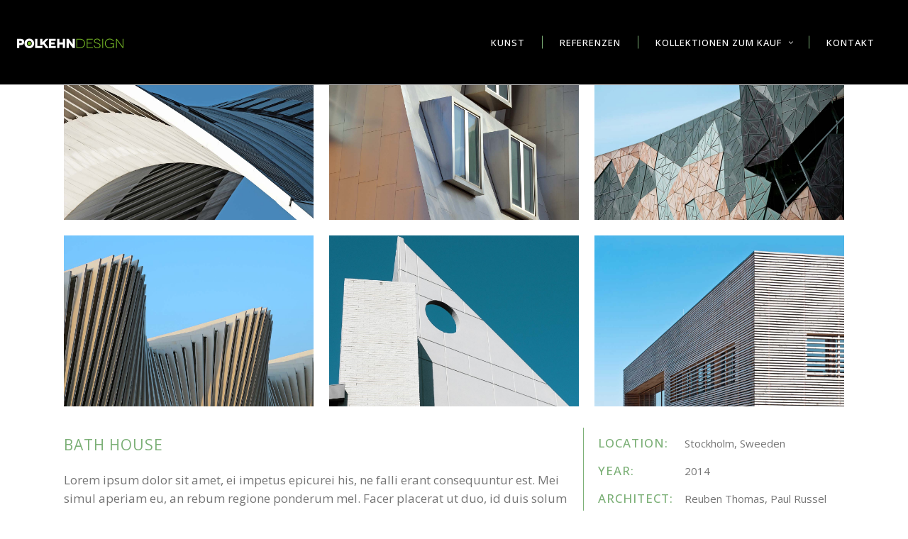

--- FILE ---
content_type: text/html; charset=UTF-8
request_url: https://wandbilder.polkehndesign.de/portfolio-item/bath-house/
body_size: 35802
content:
<!DOCTYPE html>
<html lang="de">
<head>
    		<meta charset="UTF-8"/>
		<link rel="profile" href="http://gmpg.org/xfn/11"/>
						<meta name="viewport" content="width=device-width,initial-scale=1,user-scalable=no">
		<title>Bath House &#8211; Wandbilder by PolkehnDesign</title>
<script type="application/javascript">var edgtCoreAjaxUrl = "https://wandbilder.polkehndesign.de/wp-admin/admin-ajax.php"</script><script type="application/javascript">var EdgefAjaxUrl = "https://wandbilder.polkehndesign.de/wp-admin/admin-ajax.php"</script><meta name='robots' content='max-image-preview:large' />
<link rel='dns-prefetch' href='//fonts.googleapis.com' />
<link rel="alternate" type="application/rss+xml" title="Wandbilder by PolkehnDesign &raquo; Feed" href="https://wandbilder.polkehndesign.de/feed/" />
<link rel="alternate" type="application/rss+xml" title="Wandbilder by PolkehnDesign &raquo; Kommentar-Feed" href="https://wandbilder.polkehndesign.de/comments/feed/" />
<script consent-skip-blocker="1" data-skip-lazy-load="js-extra" data-cfasync="false">
(function () {
  // Web Font Loader compatibility (https://github.com/typekit/webfontloader)
  var modules = {
    typekit: "https://use.typekit.net",
    google: "https://fonts.googleapis.com/"
  };

  var load = function (config) {
    setTimeout(function () {
      var a = window.consentApi;

      // Only when blocker is active
      if (a) {
        // Iterate all modules and handle in a single `WebFont.load`
        Object.keys(modules).forEach(function (module) {
          var newConfigWithoutOtherModules = JSON.parse(
            JSON.stringify(config)
          );
          Object.keys(modules).forEach(function (toRemove) {
            if (toRemove !== module) {
              delete newConfigWithoutOtherModules[toRemove];
            }
          });

          if (newConfigWithoutOtherModules[module]) {
            a.unblock(modules[module]).then(function () {
              var originalLoad = window.WebFont.load;
              if (originalLoad !== load) {
                originalLoad(newConfigWithoutOtherModules);
              }
            });
          }
        });
      }
    }, 0);
  };

  if (!window.WebFont) {
    window.WebFont = {
      load: load
    };
  }
})();
</script><style>[consent-id]:not(.rcb-content-blocker):not([consent-transaction-complete]):not([consent-visual-use-parent^="children:"]):not([consent-confirm]){opacity:0!important;}
.rcb-content-blocker+.rcb-content-blocker-children-fallback~*{display:none!important;}</style><link rel="preload" href="https://wandbilder.polkehndesign.de/wp-content/1185d8a867c1e713a4a8b805a1f7943f/dist/260967878.js?ver=d0a9e67d7481025d345fb9f698655441" as="script" />
<link rel="preload" href="https://wandbilder.polkehndesign.de/wp-content/1185d8a867c1e713a4a8b805a1f7943f/dist/19962285.js?ver=74fbdb39dad32617585001bcb9ba0209" as="script" />
<link rel="alternate" type="application/rss+xml" title="Wandbilder by PolkehnDesign &raquo; Bath House-Kommentar-Feed" href="https://wandbilder.polkehndesign.de/portfolio-item/bath-house/feed/" />
<script data-cfasync="false" type="text/javascript" defer src="https://wandbilder.polkehndesign.de/wp-content/1185d8a867c1e713a4a8b805a1f7943f/dist/260967878.js?ver=d0a9e67d7481025d345fb9f698655441" id="real-cookie-banner-pro-vendor-real-cookie-banner-pro-banner-js"></script>
<script type="application/json" data-skip-lazy-load="js-extra" data-skip-moving="true" data-no-defer nitro-exclude data-alt-type="application/ld+json" data-dont-merge data-wpmeteor-nooptimize="true" data-cfasync="false" id="a963aaef43111bb90af63b927dc709adf1-js-extra">{"slug":"real-cookie-banner-pro","textDomain":"real-cookie-banner","version":"5.2.10","restUrl":"https:\/\/wandbilder.polkehndesign.de\/wp-json\/real-cookie-banner\/v1\/","restNamespace":"real-cookie-banner\/v1","restPathObfuscateOffset":"47eb733c17997a26","restRoot":"https:\/\/wandbilder.polkehndesign.de\/wp-json\/","restQuery":{"_v":"5.2.10","_locale":"user"},"restNonce":"2e4e6bab2d","restRecreateNonceEndpoint":"https:\/\/wandbilder.polkehndesign.de\/wp-admin\/admin-ajax.php?action=rest-nonce","publicUrl":"https:\/\/wandbilder.polkehndesign.de\/wp-content\/plugins\/real-cookie-banner-pro\/public\/","chunkFolder":"dist","chunksLanguageFolder":"https:\/\/wandbilder.polkehndesign.de\/wp-content\/languages\/mo-cache\/real-cookie-banner-pro\/","chunks":{"chunk-config-tab-blocker.lite.js":["de_DE-83d48f038e1cf6148175589160cda67e","de_DE-e5c2f3318cd06f18a058318f5795a54b","de_DE-76129424d1eb6744d17357561a128725","de_DE-d3d8ada331df664d13fa407b77bc690b"],"chunk-config-tab-blocker.pro.js":["de_DE-ddf5ae983675e7b6eec2afc2d53654a2","de_DE-487d95eea292aab22c80aa3ae9be41f0","de_DE-ab0e642081d4d0d660276c9cebfe9f5d","de_DE-0f5f6074a855fa677e6086b82145bd50"],"chunk-config-tab-consent.lite.js":["de_DE-3823d7521a3fc2857511061e0d660408"],"chunk-config-tab-consent.pro.js":["de_DE-9cb9ecf8c1e8ce14036b5f3a5e19f098"],"chunk-config-tab-cookies.lite.js":["de_DE-1a51b37d0ef409906245c7ed80d76040","de_DE-e5c2f3318cd06f18a058318f5795a54b","de_DE-76129424d1eb6744d17357561a128725"],"chunk-config-tab-cookies.pro.js":["de_DE-572ee75deed92e7a74abba4b86604687","de_DE-487d95eea292aab22c80aa3ae9be41f0","de_DE-ab0e642081d4d0d660276c9cebfe9f5d"],"chunk-config-tab-dashboard.lite.js":["de_DE-f843c51245ecd2b389746275b3da66b6"],"chunk-config-tab-dashboard.pro.js":["de_DE-ae5ae8f925f0409361cfe395645ac077"],"chunk-config-tab-import.lite.js":["de_DE-66df94240f04843e5a208823e466a850"],"chunk-config-tab-import.pro.js":["de_DE-e5fee6b51986d4ff7a051d6f6a7b076a"],"chunk-config-tab-licensing.lite.js":["de_DE-e01f803e4093b19d6787901b9591b5a6"],"chunk-config-tab-licensing.pro.js":["de_DE-4918ea9704f47c2055904e4104d4ffba"],"chunk-config-tab-scanner.lite.js":["de_DE-b10b39f1099ef599835c729334e38429"],"chunk-config-tab-scanner.pro.js":["de_DE-752a1502ab4f0bebfa2ad50c68ef571f"],"chunk-config-tab-settings.lite.js":["de_DE-37978e0b06b4eb18b16164a2d9c93a2c"],"chunk-config-tab-settings.pro.js":["de_DE-e59d3dcc762e276255c8989fbd1f80e3"],"chunk-config-tab-tcf.lite.js":["de_DE-4f658bdbf0aa370053460bc9e3cd1f69","de_DE-e5c2f3318cd06f18a058318f5795a54b","de_DE-d3d8ada331df664d13fa407b77bc690b"],"chunk-config-tab-tcf.pro.js":["de_DE-e1e83d5b8a28f1f91f63b9de2a8b181a","de_DE-487d95eea292aab22c80aa3ae9be41f0","de_DE-0f5f6074a855fa677e6086b82145bd50"]},"others":{"customizeValuesBanner":"{\"layout\":{\"type\":\"dialog\",\"maxHeightEnabled\":false,\"maxHeight\":740,\"dialogMaxWidth\":510,\"dialogPosition\":\"middleCenter\",\"dialogMargin\":[0,0,0,0],\"bannerPosition\":\"bottom\",\"bannerMaxWidth\":1024,\"dialogBorderRadius\":0,\"borderRadius\":0,\"animationIn\":\"none\",\"animationInDuration\":1000,\"animationInOnlyMobile\":false,\"animationOut\":\"none\",\"animationOutDuration\":500,\"animationOutOnlyMobile\":false,\"overlay\":true,\"overlayBg\":\"#212934\",\"overlayBgAlpha\":57,\"overlayBlur\":0},\"decision\":{\"acceptAll\":\"button\",\"acceptEssentials\":\"button\",\"showCloseIcon\":false,\"acceptIndividual\":\"link\",\"buttonOrder\":\"all,essential,save,individual\",\"showGroups\":true,\"groupsFirstView\":true,\"saveButton\":\"afterChangeAll\"},\"design\":{\"bg\":\"#ffffff\",\"textAlign\":\"left\",\"linkTextDecoration\":\"underline\",\"borderWidth\":0,\"borderColor\":\"#ffffff\",\"fontSize\":13,\"fontColor\":\"#4a4e57\",\"fontInheritFamily\":true,\"fontFamily\":\"Arial, Helvetica, sans-serif\",\"fontWeight\":\"normal\",\"boxShadowEnabled\":true,\"boxShadowOffsetX\":0,\"boxShadowOffsetY\":-1,\"boxShadowBlurRadius\":62,\"boxShadowSpreadRadius\":0,\"boxShadowColor\":\"#6d6d6d\",\"boxShadowColorAlpha\":20},\"headerDesign\":{\"inheritBg\":true,\"bg\":\"#f4f4f4\",\"inheritTextAlign\":true,\"textAlign\":\"center\",\"padding\":[17,30,15,30],\"logo\":\"https:\\\/\\\/wandbilder.polkehndesign.de\\\/wp-content\\\/uploads\\\/2021\\\/10\\\/Polkehn-RPDesign-Logo-pos-300x30-1.png\",\"logoRetina\":\"\",\"logoMaxHeight\":40,\"logoPosition\":\"above\",\"logoMargin\":[29,15,28,15],\"fontSize\":26,\"fontColor\":\"#2b2b2b\",\"fontInheritFamily\":true,\"fontFamily\":\"Arial, Helvetica, sans-serif\",\"fontWeight\":\"normal\",\"borderWidth\":18,\"borderColor\":\"#efefef\",\"logoFitDim\":[400,40]},\"bodyDesign\":{\"padding\":[21,30,20,30],\"descriptionInheritFontSize\":true,\"descriptionFontSize\":14,\"dottedGroupsInheritFontSize\":true,\"dottedGroupsFontSize\":14,\"dottedGroupsBulletColor\":\"#7cb077\",\"teachingsInheritTextAlign\":true,\"teachingsTextAlign\":\"center\",\"teachingsSeparatorActive\":true,\"teachingsSeparatorWidth\":50,\"teachingsSeparatorHeight\":3,\"teachingsSeparatorColor\":\"#7cb077\",\"teachingsInheritFontSize\":false,\"teachingsFontSize\":12,\"teachingsInheritFontColor\":false,\"teachingsFontColor\":\"#7c7c7c\",\"accordionMargin\":[10,0,5,0],\"accordionPadding\":[5,10,5,10],\"accordionArrowType\":\"outlined\",\"accordionArrowColor\":\"#9b0103\",\"accordionBg\":\"#ffffff\",\"accordionActiveBg\":\"#f9f9f9\",\"accordionHoverBg\":\"#efefef\",\"accordionBorderWidth\":1,\"accordionBorderColor\":\"#efefef\",\"accordionTitleFontSize\":12,\"accordionTitleFontColor\":\"#2b2b2b\",\"accordionTitleFontWeight\":\"normal\",\"accordionDescriptionMargin\":[5,0,0,0],\"accordionDescriptionFontSize\":12,\"accordionDescriptionFontColor\":\"#828282\",\"accordionDescriptionFontWeight\":\"normal\",\"acceptAllOneRowLayout\":false,\"acceptAllPadding\":[12,10,12,10],\"acceptAllBg\":\"#7cb077\",\"acceptAllTextAlign\":\"center\",\"acceptAllFontSize\":18,\"acceptAllFontColor\":\"#ffffff\",\"acceptAllFontWeight\":\"normal\",\"acceptAllBorderWidth\":0,\"acceptAllBorderColor\":\"#000000\",\"acceptAllHoverBg\":\"#adaeb3\",\"acceptAllHoverFontColor\":\"#000000\",\"acceptAllHoverBorderColor\":\"#000000\",\"acceptEssentialsUseAcceptAll\":false,\"acceptEssentialsButtonType\":\"\",\"acceptEssentialsPadding\":[12,5,12,5],\"acceptEssentialsBg\":\"#ffffff\",\"acceptEssentialsTextAlign\":\"center\",\"acceptEssentialsFontSize\":16,\"acceptEssentialsFontColor\":\"#0a0a0a\",\"acceptEssentialsFontWeight\":\"normal\",\"acceptEssentialsBorderWidth\":3,\"acceptEssentialsBorderColor\":\"#7cb077\",\"acceptEssentialsHoverBg\":\"#ffffff\",\"acceptEssentialsHoverFontColor\":\"#000000\",\"acceptEssentialsHoverBorderColor\":\"#adaeb3\",\"acceptIndividualPadding\":[10,5,0,5],\"acceptIndividualBg\":\"#ffffff\",\"acceptIndividualTextAlign\":\"center\",\"acceptIndividualFontSize\":16,\"acceptIndividualFontColor\":\"#212934\",\"acceptIndividualFontWeight\":\"normal\",\"acceptIndividualBorderWidth\":0,\"acceptIndividualBorderColor\":\"#000000\",\"acceptIndividualHoverBg\":\"#ffffff\",\"acceptIndividualHoverFontColor\":\"#080a0d\",\"acceptIndividualHoverBorderColor\":\"#000000\"},\"footerDesign\":{\"poweredByLink\":true,\"inheritBg\":false,\"bg\":\"#1d242d\",\"inheritTextAlign\":true,\"textAlign\":\"center\",\"padding\":[25,30,25,30],\"fontSize\":14,\"fontColor\":\"#d2d3d5\",\"fontInheritFamily\":true,\"fontFamily\":\"Arial, Helvetica, sans-serif\",\"fontWeight\":\"normal\",\"hoverFontColor\":\"#ffffff\",\"borderWidth\":0,\"borderColor\":\"#efefef\",\"languageSwitcher\":\"flags\"},\"texts\":{\"headline\":\"Privatsph\\u00e4re-Einstellungen\",\"description\":\"Wir verwenden Cookies und \\u00e4hnliche Technologien auf unserer Website und verarbeiten personenbezogene Daten (z.B. deine IP-Adresse) \\u00fcber dich. Wir teilen diese Daten auch mit Dritten. Die Datenverarbeitung kann mit deiner Einwilligung oder auf Basis eines berechtigten Interesses erfolgen, dem du in den individuellen Privatsph\\u00e4re-Einstellungen widersprechen kannst. Du hast das Recht, nur in essenzielle Services einzuwilligen und deine Einwilligung in der Datenschutzerkl\\u00e4rung zu einem sp\\u00e4teren Zeitpunkt zu \\u00e4ndern oder zu widerrufen.\",\"acceptAll\":\"Alle akzeptieren\",\"acceptEssentials\":\"Weiter ohne Einwilligung\",\"acceptIndividual\":\"Individuelle Privatsph\\u00e4re-Einstellungen\",\"poweredBy\":\"1\",\"dataProcessingInUnsafeCountries\":\"Einige Dienste verarbeiten personenbezogene Daten in unsicheren Drittl\\u00e4ndern. Indem du in die Nutzung dieser Services einwilligst, erkl\\u00e4rst du dich auch mit der Verarbeitung deiner Daten in diesen unsicheren Drittl\\u00e4ndern gem\\u00e4\\u00df {{legalBasis}} einverstanden. Dies birgt das Risiko, dass deine Daten von Beh\\u00f6rden zu Kontroll- und \\u00dcberwachungszwecken verarbeitet werden, m\\u00f6glicherweise ohne die M\\u00f6glichkeit eines Rechtsbehelfs.\",\"ageNoticeBanner\":\"Du bist unter {{minAge}} Jahre alt? Dann kannst du nicht in optionale Services einwilligen. Du kannst deine Eltern oder Erziehungsberechtigten bitten, mit dir in diese Services einzuwilligen.\",\"ageNoticeBlocker\":\"Du bist unter {{minAge}} Jahre alt? Leider darfst du diesem Service nicht selbst zustimmen, um diese Inhalte zu sehen. Bitte deine Eltern oder Erziehungsberechtigten, dem Service mit dir zuzustimmen!\",\"listServicesNotice\":\"Wenn du alle Services akzeptierst, erlaubst du, dass {{services}} geladen werden. Diese sind nach ihrem Zweck in Gruppen {{serviceGroups}} unterteilt (Zugeh\\u00f6rigkeit durch hochgestellte Zahlen gekennzeichnet).\",\"listServicesLegitimateInterestNotice\":\"Au\\u00dferdem werden die {{services}} auf der Grundlage eines berechtigten Interesses geladen.\",\"tcfStacksCustomName\":\"Services mit verschiedenen Zwecken au\\u00dferhalb des TCF-Standards\",\"tcfStacksCustomDescription\":\"Services, die Einwilligungen nicht \\u00fcber den TCF-Standard, sondern \\u00fcber andere Technologien teilen. Diese werden nach ihrem Zweck in mehrere Gruppen unterteilt. Einige davon werden aufgrund eines berechtigten Interesses genutzt (z.B. Gefahrenabwehr), andere werden nur mit deiner Einwilligung genutzt. Details zu den einzelnen Gruppen und Zwecken der Services findest du in den individuellen Privatsph\\u00e4re-Einstellungen.\",\"consentForwardingExternalHosts\":\"Deine Einwilligung gilt auch auf {{websites}}.\",\"blockerHeadline\":\"{{name}} aufgrund von Privatsph\\u00e4re-Einstellungen blockiert\",\"blockerLinkShowMissing\":\"Zeige alle Services, denen du noch zustimmen musst\",\"blockerLoadButton\":\"Erforderliche Services akzeptieren und Inhalte laden\",\"blockerAcceptInfo\":\"Wenn du die blockierten Inhalte l\\u00e4dst, werden deine Datenschutzeinstellungen angepasst. Inhalte aus diesem Service werden in Zukunft nicht mehr blockiert. Du hast das Recht, deine Entscheidung jederzeit zu widerrufen oder zu \\u00e4ndern.\",\"stickyHistory\":\"Historie der Privatsph\\u00e4re-Einstellungen\",\"stickyRevoke\":\"Einwilligungen widerrufen\",\"stickyRevokeSuccessMessage\":\"Du hast die Einwilligung f\\u00fcr Services mit dessen Cookies und Verarbeitung personenbezogener Daten erfolgreich widerrufen. Die Seite wird jetzt neu geladen!\",\"stickyChange\":\"Privatsph\\u00e4re-Einstellungen \\u00e4ndern\"},\"individualLayout\":{\"inheritDialogMaxWidth\":false,\"dialogMaxWidth\":970,\"inheritBannerMaxWidth\":true,\"bannerMaxWidth\":1980,\"descriptionTextAlign\":\"left\"},\"group\":{\"checkboxBg\":\"#efefef\",\"checkboxBorderWidth\":1,\"checkboxBorderColor\":\"#e5e5e5\",\"checkboxActiveColor\":\"#ffffff\",\"checkboxActiveBg\":\"#9b0103\",\"checkboxActiveBorderColor\":\"#9b0103\",\"groupInheritBg\":true,\"groupBg\":\"#f4f4f4\",\"groupPadding\":[15,15,15,15],\"groupSpacing\":10,\"groupBorderRadius\":3,\"groupBorderWidth\":1,\"groupBorderColor\":\"#f4f4f4\",\"headlineFontSize\":16,\"headlineFontWeight\":\"normal\",\"headlineFontColor\":\"#2b2b2b\",\"descriptionFontSize\":14,\"descriptionFontColor\":\"#7c7c7c\",\"linkColor\":\"#7c7c7c\",\"linkHoverColor\":\"#2b2b2b\",\"detailsHideLessRelevant\":true},\"saveButton\":{\"useAcceptAll\":false,\"type\":\"button\",\"padding\":[10,10,10,10],\"bg\":\"#ffffff\",\"textAlign\":\"center\",\"fontSize\":16,\"fontColor\":\"#9b0103\",\"fontWeight\":\"normal\",\"borderWidth\":3,\"borderColor\":\"#9b0103\",\"hoverBg\":\"#ffffff\",\"hoverFontColor\":\"#9b0103\",\"hoverBorderColor\":\"#9b0103\"},\"individualTexts\":{\"headline\":\"Individuelle Privatsph\\u00e4re-Einstellungen\",\"description\":\"Wir verwenden Cookies und \\u00e4hnliche Technologien auf unserer Website und verarbeiten personenbezogene Daten (z.B. deine IP-Adresse) \\u00fcber dich. Wir teilen diese Daten auch mit Dritten. Die Datenverarbeitung kann mit deiner Einwilligung oder auf der Grundlage eines berechtigten Interesses erfolgen, dem du widersprechen kannst. Du hast das Recht, nur in essenzielle Services einzuwilligen und deine Einwilligung zu einem sp\\u00e4teren Zeitpunkt in der Datenschutzerkl\\u00e4rung zu \\u00e4ndern oder zu widerrufen. Nachfolgend findest du eine \\u00dcbersicht \\u00fcber alle Services, die von dieser Website genutzt werden. Du kannst detaillierte Informationen zu jedem Service einsehen und diesen einzeln zustimmen oder von deinem Widerspruchsrecht Gebrauch machen.\",\"save\":\"Individuelle Auswahlen speichern\",\"showMore\":\"Service-Informationen anzeigen\",\"hideMore\":\"Service-Informationen ausblenden\",\"postamble\":\"\"},\"mobile\":{\"enabled\":true,\"maxHeight\":400,\"hideHeader\":false,\"alignment\":\"bottom\",\"scalePercent\":90,\"scalePercentVertical\":-50},\"sticky\":{\"enabled\":false,\"animationsEnabled\":true,\"alignment\":\"left\",\"bubbleBorderRadius\":50,\"icon\":\"fingerprint\",\"iconCustom\":\"\",\"iconCustomRetina\":\"\",\"iconSize\":30,\"iconColor\":\"#ffffff\",\"bubbleMargin\":[10,20,20,20],\"bubblePadding\":15,\"bubbleBg\":\"#15779b\",\"bubbleBorderWidth\":0,\"bubbleBorderColor\":\"#10556f\",\"boxShadowEnabled\":true,\"boxShadowOffsetX\":0,\"boxShadowOffsetY\":2,\"boxShadowBlurRadius\":5,\"boxShadowSpreadRadius\":1,\"boxShadowColor\":\"#105b77\",\"boxShadowColorAlpha\":40,\"bubbleHoverBg\":\"#ffffff\",\"bubbleHoverBorderColor\":\"#000000\",\"hoverIconColor\":\"#000000\",\"hoverIconCustom\":\"\",\"hoverIconCustomRetina\":\"\",\"menuFontSize\":16,\"menuBorderRadius\":5,\"menuItemSpacing\":10,\"menuItemPadding\":[5,10,5,10]},\"customCss\":{\"css\":\"\",\"antiAdBlocker\":\"y\"}}","isPro":true,"showProHints":false,"proUrl":"https:\/\/devowl.io\/de\/go\/real-cookie-banner?source=rcb-lite","showLiteNotice":false,"frontend":{"groups":"[{\"id\":93,\"name\":\"Essenziell\",\"slug\":\"essenziell\",\"description\":\"Essenzielle Services sind f\\u00fcr die grundlegende Funktionalit\\u00e4t der Website erforderlich. Sie enthalten nur technisch notwendige Services. Diesen Services kann nicht widersprochen werden.\",\"isEssential\":true,\"isDefault\":true,\"items\":[{\"id\":6960,\"name\":\"Real Cookie Banner\",\"purpose\":\"Real Cookie Banner bittet Website-Besucher um die Einwilligung zum Setzen von Cookies und zur Verarbeitung personenbezogener Daten. Dazu wird jedem Website-Besucher eine UUID (pseudonyme Identifikation des Nutzers) zugewiesen, die bis zum Ablauf des Cookies zur Speicherung der Einwilligung g\\u00fcltig ist. Cookies werden dazu verwendet, um zu testen, ob Cookies gesetzt werden k\\u00f6nnen, um Referenz auf die dokumentierte Einwilligung zu speichern, um zu speichern, in welche Services aus welchen Service-Gruppen der Besucher eingewilligt hat, und, falls Einwilligung nach dem Transparency & Consent Framework (TCF) eingeholt werden, um die Einwilligungen in TCF Partner, Zwecke, besondere Zwecke, Funktionen und besondere Funktionen zu speichern. Im Rahmen der Darlegungspflicht nach DSGVO wird die erhobene Einwilligung vollumf\\u00e4nglich dokumentiert. Dazu z\\u00e4hlt neben den Services und Service-Gruppen, in welche der Besucher eingewilligt hat, und falls Einwilligung nach dem TCF Standard eingeholt werden, in welche TCF Partner, Zwecke und Funktionen der Besucher eingewilligt hat, alle Einstellungen des Cookie Banners zum Zeitpunkt der Einwilligung als auch die technischen Umst\\u00e4nde (z.B. Gr\\u00f6\\u00dfe des Sichtbereichs bei der Einwilligung) und die Nutzerinteraktionen (z.B. Klick auf Buttons), die zur Einwilligung gef\\u00fchrt haben. Die Einwilligung wird pro Sprache einmal erhoben.\",\"providerContact\":{\"phone\":\"\",\"email\":\"\",\"link\":\"\"},\"isProviderCurrentWebsite\":true,\"provider\":\"Wandbilder by PolkehnDesign\",\"uniqueName\":\"real-cookie-banner\",\"isEmbeddingOnlyExternalResources\":false,\"legalBasis\":\"legal-requirement\",\"dataProcessingInCountries\":[],\"dataProcessingInCountriesSpecialTreatments\":[],\"technicalDefinitions\":[{\"type\":\"http\",\"name\":\"real_cookie_banner*\",\"host\":\".polkehndesign.de\",\"duration\":365,\"durationUnit\":\"d\",\"isSessionDuration\":false,\"purpose\":\"Eindeutiger Identifikator f\\u00fcr die Einwilligung, aber nicht f\\u00fcr den Website-Besucher. Revisionshash f\\u00fcr die Einstellungen des Cookie-Banners (Texte, Farben, Funktionen, Servicegruppen, Dienste, Content Blocker usw.). IDs f\\u00fcr eingewilligte Services und Service-Gruppen.\"},{\"type\":\"http\",\"name\":\"real_cookie_banner*-tcf\",\"host\":\".polkehndesign.de\",\"duration\":365,\"durationUnit\":\"d\",\"isSessionDuration\":false,\"purpose\":\"Im Rahmen von TCF gesammelte Einwilligungen, die im TC-String-Format gespeichert werden, einschlie\\u00dflich TCF-Vendoren, -Zwecke, -Sonderzwecke, -Funktionen und -Sonderfunktionen.\"},{\"type\":\"http\",\"name\":\"real_cookie_banner*-gcm\",\"host\":\".polkehndesign.de\",\"duration\":365,\"durationUnit\":\"d\",\"isSessionDuration\":false,\"purpose\":\"Die im Google Consent Mode gesammelten Einwilligungen in die verschiedenen Einwilligungstypen (Zwecke) werden f\\u00fcr alle mit dem Google Consent Mode kompatiblen Services gespeichert.\"},{\"type\":\"http\",\"name\":\"real_cookie_banner-test\",\"host\":\".polkehndesign.de\",\"duration\":365,\"durationUnit\":\"d\",\"isSessionDuration\":false,\"purpose\":\"Cookie, der gesetzt wurde, um die Funktionalit\\u00e4t von HTTP-Cookies zu testen. Wird sofort nach dem Test gel\\u00f6scht.\"},{\"type\":\"local\",\"name\":\"real_cookie_banner*\",\"host\":\"https:\\\/\\\/wandbilder.polkehndesign.de\",\"duration\":1,\"durationUnit\":\"d\",\"isSessionDuration\":false,\"purpose\":\"Eindeutiger Identifikator f\\u00fcr die Einwilligung, aber nicht f\\u00fcr den Website-Besucher. Revisionshash f\\u00fcr die Einstellungen des Cookie-Banners (Texte, Farben, Funktionen, Service-Gruppen, Services, Content Blocker usw.). IDs f\\u00fcr eingewilligte Services und Service-Gruppen. Wird nur solange gespeichert, bis die Einwilligung auf dem Website-Server dokumentiert ist.\"},{\"type\":\"local\",\"name\":\"real_cookie_banner*-tcf\",\"host\":\"https:\\\/\\\/wandbilder.polkehndesign.de\",\"duration\":1,\"durationUnit\":\"d\",\"isSessionDuration\":false,\"purpose\":\"Im Rahmen von TCF gesammelte Einwilligungen werden im TC-String-Format gespeichert, einschlie\\u00dflich TCF Vendoren, Zwecke, besondere Zwecke, Funktionen und besondere Funktionen. Wird nur solange gespeichert, bis die Einwilligung auf dem Website-Server dokumentiert ist.\"},{\"type\":\"local\",\"name\":\"real_cookie_banner*-gcm\",\"host\":\"https:\\\/\\\/wandbilder.polkehndesign.de\",\"duration\":1,\"durationUnit\":\"d\",\"isSessionDuration\":false,\"purpose\":\"Im Rahmen des Google Consent Mode erfasste Einwilligungen werden f\\u00fcr alle mit dem Google Consent Mode kompatiblen Services in Einwilligungstypen (Zwecke) gespeichert. Wird nur solange gespeichert, bis die Einwilligung auf dem Website-Server dokumentiert ist.\"},{\"type\":\"local\",\"name\":\"real_cookie_banner-consent-queue*\",\"host\":\"https:\\\/\\\/wandbilder.polkehndesign.de\",\"duration\":1,\"durationUnit\":\"d\",\"isSessionDuration\":false,\"purpose\":\"Lokale Zwischenspeicherung (Caching) der Auswahl im Cookie-Banner, bis der Server die Einwilligung dokumentiert; Dokumentation periodisch oder bei Seitenwechseln versucht, wenn der Server nicht verf\\u00fcgbar oder \\u00fcberlastet ist.\"}],\"codeDynamics\":[],\"providerPrivacyPolicyUrl\":\"https:\\\/\\\/wandbilder.polkehndesign.de\\\/datenschutzerklaerung\\\/\",\"providerLegalNoticeUrl\":\"\",\"tagManagerOptInEventName\":\"\",\"tagManagerOptOutEventName\":\"\",\"googleConsentModeConsentTypes\":[],\"executePriority\":10,\"codeOptIn\":\"\",\"executeCodeOptInWhenNoTagManagerConsentIsGiven\":false,\"codeOptOut\":\"\",\"executeCodeOptOutWhenNoTagManagerConsentIsGiven\":false,\"deleteTechnicalDefinitionsAfterOptOut\":false,\"codeOnPageLoad\":\"\",\"presetId\":\"real-cookie-banner\"}]},{\"id\":94,\"name\":\"Funktional\",\"slug\":\"funktional\",\"description\":\"Funktionale Services sind notwendig, um \\u00fcber die wesentliche Funktionalit\\u00e4t der Website hinausgehende Features wie h\\u00fcbschere Schriftarten, Videowiedergabe oder interaktive Web 2.0-Features bereitzustellen. Inhalte von z.B. Video- und Social Media-Plattformen sind standardm\\u00e4\\u00dfig gesperrt und k\\u00f6nnen zugestimmt werden. Wenn dem Service zugestimmt wird, werden diese Inhalte automatisch ohne weitere manuelle Einwilligung geladen.\",\"isEssential\":false,\"isDefault\":true,\"items\":[{\"id\":6973,\"name\":\"Google Fonts\",\"purpose\":\"Google Fonts ist ein Dienst, der Schriften, die nicht auf dem Client-Ger\\u00e4t des Nutzers installiert sind, herunterl\\u00e4dt und in die Website einbettet. Auf dem Client-Ger\\u00e4t des Nutzers werden keine Cookies im technischen Sinne gesetzt, aber es werden technische und pers\\u00f6nliche Daten wie z.B. die IP-Adresse vom Client an den Server des Dienstanbieters \\u00fcbertragen, um die Nutzung des Dienstes zu erm\\u00f6glichen.\",\"providerContact\":{\"phone\":\"\",\"email\":\"\",\"link\":\"\"},\"isProviderCurrentWebsite\":false,\"provider\":\"Google Ireland Limited\",\"uniqueName\":\"google-fonts\",\"isEmbeddingOnlyExternalResources\":true,\"legalBasis\":\"consent\",\"dataProcessingInCountries\":[\"US\"],\"dataProcessingInCountriesSpecialTreatments\":[],\"technicalDefinitions\":[{\"type\":\"http\",\"name\":\"\",\"host\":\"\",\"duration\":0,\"durationUnit\":\"y\",\"isSessionDuration\":false,\"purpose\":\"\"}],\"codeDynamics\":[],\"providerPrivacyPolicyUrl\":\"https:\\\/\\\/policies.google.com\\\/privacy\",\"providerLegalNoticeUrl\":\"\",\"tagManagerOptInEventName\":\"\",\"tagManagerOptOutEventName\":\"\",\"googleConsentModeConsentTypes\":[],\"executePriority\":10,\"codeOptIn\":\"\",\"executeCodeOptInWhenNoTagManagerConsentIsGiven\":false,\"codeOptOut\":\"\",\"executeCodeOptOutWhenNoTagManagerConsentIsGiven\":false,\"deleteTechnicalDefinitionsAfterOptOut\":false,\"codeOnPageLoad\":\"base64-encoded:[base64]\",\"presetId\":\"google-fonts\"},{\"id\":6971,\"name\":\"Google Maps\",\"purpose\":\"Google Maps zeigt Karten auf der Website als Iframe oder \\u00fcber JavaScript direkt eingebettet als Teil der Website an. Auf dem Client-Ger\\u00e4t des Nutzers werden keine Cookies im technischen Sinne gesetzt, aber es werden technische und pers\\u00f6nliche Daten wie z.B. die IP-Adresse vom Client an den Server des Diensteanbieters \\u00fcbertragen, um die Nutzung des Dienstes zu erm\\u00f6glichen.\",\"providerContact\":{\"phone\":\"\",\"email\":\"\",\"link\":\"\"},\"isProviderCurrentWebsite\":false,\"provider\":\"Google Ireland Limited\",\"uniqueName\":\"google-maps\",\"isEmbeddingOnlyExternalResources\":true,\"legalBasis\":\"consent\",\"dataProcessingInCountries\":[\"US\"],\"dataProcessingInCountriesSpecialTreatments\":[],\"technicalDefinitions\":[{\"type\":\"http\",\"name\":\"\",\"host\":\"\",\"duration\":0,\"durationUnit\":\"y\",\"isSessionDuration\":false,\"purpose\":\"\"}],\"codeDynamics\":[],\"providerPrivacyPolicyUrl\":\"https:\\\/\\\/policies.google.com\\\/privacy\",\"providerLegalNoticeUrl\":\"\",\"tagManagerOptInEventName\":\"\",\"tagManagerOptOutEventName\":\"\",\"googleConsentModeConsentTypes\":[],\"executePriority\":10,\"codeOptIn\":\"\",\"executeCodeOptInWhenNoTagManagerConsentIsGiven\":false,\"codeOptOut\":\"\",\"executeCodeOptOutWhenNoTagManagerConsentIsGiven\":false,\"deleteTechnicalDefinitionsAfterOptOut\":false,\"codeOnPageLoad\":\"\",\"presetId\":\"google-maps\"}]}]","links":[{"id":7097,"label":"Datenschutzerkl\u00e4rung","pageType":"privacyPolicy","isExternalUrl":false,"pageId":3,"url":"https:\/\/wandbilder.polkehndesign.de\/datenschutzerklaerung\/","hideCookieBanner":true,"isTargetBlank":true},{"id":7098,"label":"Impressum","pageType":"legalNotice","isExternalUrl":false,"pageId":6922,"url":"https:\/\/wandbilder.polkehndesign.de\/impressum\/","hideCookieBanner":true,"isTargetBlank":true}],"websiteOperator":{"address":"RP KommunikationsDesign GmbH, Riepenstr. 8, 31789 Hameln","country":"DE","contactEmail":"base64-encoded:aW5mb0Bwb2xrZWhuLWRlc2lnbi5kZQ==","contactPhone":"051519965228","contactFormUrl":"https:\/\/wandbilder.polkehndesign.de\/elements\/contact-form-7\/"},"blocker":[{"id":6974,"name":"Google Fonts","description":"","rules":["*fonts.googleapis.com*","*ajax.googleapis.com\/ajax\/libs\/webfont\/1\/webfont.js*","*fonts.gstatic.com*"],"criteria":"services","tcfVendors":[],"tcfPurposes":[1],"services":[6973],"isVisual":false,"visualType":"default","visualMediaThumbnail":0,"visualContentType":"","isVisualDarkMode":false,"visualBlur":0,"visualDownloadThumbnail":false,"visualHeroButtonText":"","shouldForceToShowVisual":false,"presetId":"google-fonts","visualThumbnail":null},{"id":6972,"name":"Google Maps","description":"Eine Karte von Google Maps wurde blockiert, da du nicht erlaubt hast, sie zu laden.","rules":["*maps.google.com*","*google.*\/maps*","*maps.googleapis.com*","*maps.gstatic.com*","div[data-settings*=\"wpgmza_\"]","*\/wp-content\/plugins\/wp-google-maps\/*","*\/wp-content\/plugins\/wp-google-maps-pro\/*","div[class=\"gmp_map_opts\"]","div[class=\"et_pb_map\"]","div[class*=\"uncode-gmaps-widget\"]","*uncode.gmaps*.js*","*dynamic-google-maps.js*","*@googlemaps\/markerclustererplus\/*","div[data-widget_type*=\"dyncontel-acf-google-maps\"]","*\/wp-content\/plugins\/wp-google-map-gold\/assets\/js\/*","*\/wp-content\/plugins\/wp-google-map-plugin\/assets\/js\/*","*\/wp-content\/plugins\/wp-google-maps-gold\/js\/*",".data(\"wpgmp_maps\")","div[class*=\"wpgmp_map_container\"]","div[data-map-provider=\"google\"]","div[class*=\"module-maps-pro\"]","div[id=\"wpsl-wrap\"]","*\/wp-content\/plugins\/wp-store-locator\/js\/*","script[id=\"google-maps-infobox-js\"]","*google.maps.event*","div[class*=\"fusion-google-map\"]","*\/wp-content\/plugins\/extensions-for-elementor\/assets\/lib\/gmap3\/gmap3*","div[class*=\"elementor-widget-ee-mb-google-map\"]"],"criteria":"services","tcfVendors":[],"tcfPurposes":[1],"services":[6971],"isVisual":true,"visualType":"default","visualMediaThumbnail":0,"visualContentType":"","isVisualDarkMode":false,"visualBlur":0,"visualDownloadThumbnail":false,"visualHeroButtonText":"","shouldForceToShowVisual":false,"presetId":"google-maps","visualThumbnail":null}],"languageSwitcher":[],"predefinedDataProcessingInSafeCountriesLists":{"GDPR":["AT","BE","BG","HR","CY","CZ","DK","EE","FI","FR","DE","GR","HU","IE","IS","IT","LI","LV","LT","LU","MT","NL","NO","PL","PT","RO","SK","SI","ES","SE"],"DSG":["CH"],"GDPR+DSG":[],"ADEQUACY_EU":["AD","AR","CA","FO","GG","IL","IM","JP","JE","NZ","KR","CH","GB","UY","US"],"ADEQUACY_CH":["DE","AD","AR","AT","BE","BG","CA","CY","HR","DK","ES","EE","FI","FR","GI","GR","GG","HU","IM","FO","IE","IS","IL","IT","JE","LV","LI","LT","LU","MT","MC","NO","NZ","NL","PL","PT","CZ","RO","GB","SK","SI","SE","UY","US"]},"decisionCookieName":"real_cookie_banner-blog:1","revisionHash":"457831b1c7323c9a2fd4abc0bb76bd4f","territorialLegalBasis":["gdpr-eprivacy"],"setCookiesViaManager":"none","isRespectDoNotTrack":false,"failedConsentDocumentationHandling":"essentials","isAcceptAllForBots":true,"isDataProcessingInUnsafeCountries":false,"isAgeNotice":true,"ageNoticeAgeLimit":16,"isListServicesNotice":false,"isBannerLessConsent":false,"isTcf":false,"isGcm":false,"isGcmListPurposes":true,"hasLazyData":false},"anonymousContentUrl":"https:\/\/wandbilder.polkehndesign.de\/wp-content\/1185d8a867c1e713a4a8b805a1f7943f\/dist\/","anonymousHash":"1185d8a867c1e713a4a8b805a1f7943f","hasDynamicPreDecisions":false,"isLicensed":true,"isDevLicense":false,"multilingualSkipHTMLForTag":"","isCurrentlyInTranslationEditorPreview":false,"defaultLanguage":"","currentLanguage":"","activeLanguages":[],"context":"","iso3166OneAlpha2":{"AF":"Afghanistan","AL":"Albanien","DZ":"Algerien","AS":"Amerikanisch-Samoa","AD":"Andorra","AO":"Angola","AI":"Anguilla","AQ":"Antarktis","AG":"Antigua und Barbuda","AR":"Argentinien","AM":"Armenien","AW":"Aruba","AZ":"Aserbaidschan","AU":"Australien","BS":"Bahamas","BH":"Bahrain","BD":"Bangladesch","BB":"Barbados","BY":"Belarus","BE":"Belgien","BZ":"Belize","BJ":"Benin","BM":"Bermuda","BT":"Bhutan","BO":"Bolivien","BA":"Bosnien und Herzegowina","BW":"Botswana","BV":"Bouvetinsel","BR":"Brasilien","IO":"Britisches Territorium im Indischen Ozean","BN":"Brunei Darussalam","BG":"Bulgarien","BF":"Burkina Faso","BI":"Burundi","CL":"Chile","CN":"China","CK":"Cookinseln","CR":"Costa Rica","CW":"Cura\u00e7ao","DE":"Deutschland","LA":"Die Laotische Demokratische Volksrepublik","DM":"Dominica","DO":"Dominikanische Republik","DJ":"Dschibuti","DK":"D\u00e4nemark","EC":"Ecuador","SV":"El Salvador","ER":"Eritrea","EE":"Estland","FK":"Falklandinseln (Malwinen)","FJ":"Fidschi","FI":"Finnland","FR":"Frankreich","GF":"Franz\u00f6sisch-Guayana","PF":"Franz\u00f6sisch-Polynesien","TF":"Franz\u00f6sische S\u00fcd- und Antarktisgebiete","FO":"F\u00e4r\u00f6er Inseln","FM":"F\u00f6derierte Staaten von Mikronesien","GA":"Gabun","GM":"Gambia","GE":"Georgien","GH":"Ghana","GI":"Gibraltar","GD":"Grenada","GR":"Griechenland","GL":"Gr\u00f6nland","GP":"Guadeloupe","GU":"Guam","GT":"Guatemala","GG":"Guernsey","GN":"Guinea","GW":"Guinea-Bissau","GY":"Guyana","HT":"Haiti","HM":"Heard und die McDonaldinseln","VA":"Heiliger Stuhl (Staat Vatikanstadt)","HN":"Honduras","HK":"Hong Kong","IN":"Indien","ID":"Indonesien","IQ":"Irak","IE":"Irland","IR":"Islamische Republik Iran","IS":"Island","IM":"Isle of Man","IL":"Israel","IT":"Italien","JM":"Jamaika","JP":"Japan","YE":"Jemen","JE":"Jersey","JO":"Jordanien","VG":"Jungferninseln, Britisch","VI":"Jungferninseln, U.S.","KY":"Kaimaninseln","KH":"Kambodscha","CM":"Kamerun","CA":"Kanada","CV":"Kap Verde","BQ":"Karibischen Niederlande","KZ":"Kasachstan","QA":"Katar","KE":"Kenia","KG":"Kirgisistan","KI":"Kiribati","UM":"Kleinere Inselbesitzungen der Vereinigten Staaten","CC":"Kokosinseln","CO":"Kolumbien","KM":"Komoren","CG":"Kongo","CD":"Kongo, Demokratische Republik","KR":"Korea","XK":"Kosovo","HR":"Kroatien","CU":"Kuba","KW":"Kuwait","LS":"Lesotho","LV":"Lettland","LB":"Libanon","LR":"Liberia","LY":"Libysch-Arabische Dschamahirija","LI":"Liechtenstein","LT":"Litauen","LU":"Luxemburg","MO":"Macao","MG":"Madagaskar","MW":"Malawi","MY":"Malaysia","MV":"Malediven","ML":"Mali","MT":"Malta","MA":"Marokko","MH":"Marshallinseln","MQ":"Martinique","MR":"Mauretanien","MU":"Mauritius","YT":"Mayotte","MK":"Mazedonien","MX":"Mexiko","MD":"Moldawien","MC":"Monaco","MN":"Mongolei","ME":"Montenegro","MS":"Montserrat","MZ":"Mosambik","MM":"Myanmar","NA":"Namibia","NR":"Nauru","NP":"Nepal","NC":"Neukaledonien","NZ":"Neuseeland","NI":"Nicaragua","NL":"Niederlande","AN":"Niederl\u00e4ndische Antillen","NE":"Niger","NG":"Nigeria","NU":"Niue","KP":"Nordkorea","NF":"Norfolkinsel","NO":"Norwegen","MP":"N\u00f6rdliche Marianen","OM":"Oman","PK":"Pakistan","PW":"Palau","PS":"Pal\u00e4stinensisches Gebiet, besetzt","PA":"Panama","PG":"Papua-Neuguinea","PY":"Paraguay","PE":"Peru","PH":"Philippinen","PN":"Pitcairn","PL":"Polen","PT":"Portugal","PR":"Puerto Rico","CI":"Republik C\u00f4te d'Ivoire","RW":"Ruanda","RO":"Rum\u00e4nien","RU":"Russische F\u00f6deration","RE":"R\u00e9union","BL":"Saint Barth\u00e9l\u00e9my","PM":"Saint Pierre und Miquelo","SB":"Salomonen","ZM":"Sambia","WS":"Samoa","SM":"San Marino","SH":"Sankt Helena","MF":"Sankt Martin","SA":"Saudi-Arabien","SE":"Schweden","CH":"Schweiz","SN":"Senegal","RS":"Serbien","SC":"Seychellen","SL":"Sierra Leone","ZW":"Simbabwe","SG":"Singapur","SX":"Sint Maarten","SK":"Slowakei","SI":"Slowenien","SO":"Somalia","ES":"Spanien","LK":"Sri Lanka","KN":"St. Kitts und Nevis","LC":"St. Lucia","VC":"St. Vincent und Grenadinen","SD":"Sudan","SR":"Surinam","SJ":"Svalbard und Jan Mayen","SZ":"Swasiland","SY":"Syrische Arabische Republik","ST":"S\u00e3o Tom\u00e9 und Pr\u00edncipe","ZA":"S\u00fcdafrika","GS":"S\u00fcdgeorgien und die S\u00fcdlichen Sandwichinseln","SS":"S\u00fcdsudan","TJ":"Tadschikistan","TW":"Taiwan","TZ":"Tansania","TH":"Thailand","TL":"Timor-Leste","TG":"Togo","TK":"Tokelau","TO":"Tonga","TT":"Trinidad und Tobago","TD":"Tschad","CZ":"Tschechische Republik","TN":"Tunesien","TM":"Turkmenistan","TC":"Turks- und Caicosinseln","TV":"Tuvalu","TR":"T\u00fcrkei","UG":"Uganda","UA":"Ukraine","HU":"Ungarn","UY":"Uruguay","UZ":"Usbekistan","VU":"Vanuatu","VE":"Venezuela","AE":"Vereinigte Arabische Emirate","US":"Vereinigte Staaten","GB":"Vereinigtes K\u00f6nigreich","VN":"Vietnam","WF":"Wallis und Futuna","CX":"Weihnachtsinsel","EH":"Westsahara","CF":"Zentralafrikanische Republik","CY":"Zypern","EG":"\u00c4gypten","GQ":"\u00c4quatorialguinea","ET":"\u00c4thiopien","AX":"\u00c5land Inseln","AT":"\u00d6sterreich"},"visualParentSelectors":{".et_pb_video_box":1,".et_pb_video_slider:has(>.et_pb_slider_carousel %s)":"self",".ast-oembed-container":1,".wpb_video_wrapper":1,".gdlr-core-pbf-background-wrap":1},"isPreventPreDecision":false,"isInvalidateImplicitUserConsent":false,"dependantVisibilityContainers":["[role=\"tabpanel\"]",".eael-tab-content-item",".wpcs_content_inner",".op3-contenttoggleitem-content",".op3-popoverlay-content",".pum-overlay","[data-elementor-type=\"popup\"]",".wp-block-ub-content-toggle-accordion-content-wrap",".w-popup-wrap",".oxy-lightbox_inner[data-inner-content=true]",".oxy-pro-accordion_body",".oxy-tab-content",".kt-accordion-panel",".vc_tta-panel-body",".mfp-hide","div[id^=\"tve_thrive_lightbox_\"]",".brxe-xpromodalnestable",".evcal_eventcard",".divioverlay",".et_pb_toggle_content"],"disableDeduplicateExceptions":[".et_pb_video_slider"],"bannerDesignVersion":12,"bannerI18n":{"showMore":"Mehr anzeigen","hideMore":"Verstecken","showLessRelevantDetails":"Weitere Details anzeigen (%s)","hideLessRelevantDetails":"Weitere Details ausblenden (%s)","other":"Anderes","legalBasis":{"label":"Verwendung auf gesetzlicher Grundlage von","consentPersonalData":"Einwilligung zur Verarbeitung personenbezogener Daten","consentStorage":"Einwilligung zur Speicherung oder zum Zugriff auf Informationen auf der Endeinrichtung des Nutzers","legitimateInterestPersonalData":"Berechtigtes Interesse zur Verarbeitung personenbezogener Daten","legitimateInterestStorage":"Bereitstellung eines ausdr\u00fccklich gew\u00fcnschten digitalen Dienstes zur Speicherung oder zum Zugriff auf Informationen auf der Endeinrichtung des Nutzers","legalRequirementPersonalData":"Erf\u00fcllung einer rechtlichen Verpflichtung zur Verarbeitung personenbezogener Daten"},"territorialLegalBasisArticles":{"gdpr-eprivacy":{"dataProcessingInUnsafeCountries":"Art. 49 Abs. 1 lit. a DSGVO"},"dsg-switzerland":{"dataProcessingInUnsafeCountries":"Art. 17 Abs. 1 lit. a DSG (Schweiz)"}},"legitimateInterest":"Berechtigtes Interesse","consent":"Einwilligung","crawlerLinkAlert":"Wir haben erkannt, dass du ein Crawler\/Bot bist. Nur nat\u00fcrliche Personen d\u00fcrfen in Cookies und die Verarbeitung von personenbezogenen Daten einwilligen. Daher hat der Link f\u00fcr dich keine Funktion.","technicalCookieDefinitions":"Technische Cookie-Definitionen","technicalCookieName":"Technischer Cookie Name","usesCookies":"Verwendete Cookies","cookieRefresh":"Cookie-Erneuerung","usesNonCookieAccess":"Verwendet Cookie-\u00e4hnliche Informationen (LocalStorage, SessionStorage, IndexDB, etc.)","host":"Host","duration":"Dauer","noExpiration":"Kein Ablauf","type":"Typ","purpose":"Zweck","purposes":"Zwecke","headerTitlePrivacyPolicyHistory":"Privatsph\u00e4re-Einstellungen: Historie","skipToConsentChoices":"Zu Einwilligungsoptionen springen","historyLabel":"Einwilligungen anzeigen vom","historyItemLoadError":"Das Lesen der Zustimmung ist fehlgeschlagen. Bitte versuche es sp\u00e4ter noch einmal!","historySelectNone":"Noch nicht eingewilligt","provider":"Anbieter","providerContactPhone":"Telefon","providerContactEmail":"E-Mail","providerContactLink":"Kontaktformular","providerPrivacyPolicyUrl":"Datenschutzerkl\u00e4rung","providerLegalNoticeUrl":"Impressum","nonStandard":"Nicht standardisierte Datenverarbeitung","nonStandardDesc":"Einige Services setzen Cookies und\/oder verarbeiten personenbezogene Daten, ohne die Standards f\u00fcr die Mitteilung der Einwilligung einzuhalten. Diese Services werden in mehrere Gruppen eingeteilt. Sogenannte \"essenzielle Services\" werden auf Basis eines berechtigten Interesses genutzt und k\u00f6nnen nicht abgew\u00e4hlt werden (ein Widerspruch muss ggf. per E-Mail oder Brief gem\u00e4\u00df der Datenschutzerkl\u00e4rung erfolgen), w\u00e4hrend alle anderen Services nur nach einer Einwilligung genutzt werden.","dataProcessingInThirdCountries":"Datenverarbeitung in Drittl\u00e4ndern","safetyMechanisms":{"label":"Sicherheitsmechanismen f\u00fcr die Daten\u00fcbermittlung","standardContractualClauses":"Standardvertragsklauseln","adequacyDecision":"Angemessenheitsbeschluss","eu":"EU","switzerland":"Schweiz","bindingCorporateRules":"Verbindliche interne Datenschutzvorschriften","contractualGuaranteeSccSubprocessors":"Vertragliche Garantie f\u00fcr Standardvertragsklauseln mit Unterauftragsverarbeitern"},"durationUnit":{"n1":{"s":"Sekunde","m":"Minute","h":"Stunde","d":"Tag","mo":"Monat","y":"Jahr"},"nx":{"s":"Sekunden","m":"Minuten","h":"Stunden","d":"Tage","mo":"Monate","y":"Jahre"}},"close":"Schlie\u00dfen","closeWithoutSaving":"Schlie\u00dfen ohne Speichern","yes":"Ja","no":"Nein","unknown":"Unbekannt","none":"Nichts","noLicense":"Keine Lizenz aktiviert - kein Produktionseinsatz!","devLicense":"Produktlizenz nicht f\u00fcr den Produktionseinsatz!","devLicenseLearnMore":"Mehr erfahren","devLicenseLink":"https:\/\/devowl.io\/de\/wissensdatenbank\/lizenz-installations-typ\/","andSeparator":" und ","deprecated":{"appropriateSafeguard":"Geeignete Garantien","dataProcessingInUnsafeCountries":"Datenverarbeitung in unsicheren Drittl\u00e4ndern","legalRequirement":"Erf\u00fcllung einer rechtlichen Verpflichtung"}},"pageRequestUuid4":"a9f32e5ea-928c-4488-b823-43f1ac117b4d","pageByIdUrl":"https:\/\/wandbilder.polkehndesign.de?page_id","pluginUrl":"https:\/\/devowl.io\/wordpress-real-cookie-banner\/"}}</script><script data-skip-lazy-load="js-extra" data-skip-moving="true" data-no-defer nitro-exclude data-alt-type="application/ld+json" data-dont-merge data-wpmeteor-nooptimize="true" data-cfasync="false" id="a963aaef43111bb90af63b927dc709adf2-js-extra">
(()=>{var x=function (a,b){return-1<["codeOptIn","codeOptOut","codeOnPageLoad","contactEmail"].indexOf(a)&&"string"==typeof b&&b.startsWith("base64-encoded:")?window.atob(b.substr(15)):b},t=(e,t)=>new Proxy(e,{get:(e,n)=>{let r=Reflect.get(e,n);return n===t&&"string"==typeof r&&(r=JSON.parse(r,x),Reflect.set(e,n,r)),r}}),n=JSON.parse(document.getElementById("a963aaef43111bb90af63b927dc709adf1-js-extra").innerHTML,x);window.Proxy?n.others.frontend=t(n.others.frontend,"groups"):n.others.frontend.groups=JSON.parse(n.others.frontend.groups,x);window.Proxy?n.others=t(n.others,"customizeValuesBanner"):n.others.customizeValuesBanner=JSON.parse(n.others.customizeValuesBanner,x);;window.realCookieBanner=n;window[Math.random().toString(36)]=n;
})();
</script><script data-cfasync="false" type="text/javascript" id="real-cookie-banner-pro-banner-js-before">
/* <![CDATA[ */
((a,b)=>{a[b]||(a[b]={unblockSync:()=>undefined},["consentSync"].forEach(c=>a[b][c]=()=>({cookie:null,consentGiven:!1,cookieOptIn:!0})),["consent","consentAll","unblock"].forEach(c=>a[b][c]=(...d)=>new Promise(e=>a.addEventListener(b,()=>{a[b][c](...d).then(e)},{once:!0}))))})(window,"consentApi");
//# sourceURL=real-cookie-banner-pro-banner-js-before
/* ]]> */
</script>
<script data-cfasync="false" type="text/javascript" defer src="https://wandbilder.polkehndesign.de/wp-content/1185d8a867c1e713a4a8b805a1f7943f/dist/19962285.js?ver=74fbdb39dad32617585001bcb9ba0209" id="real-cookie-banner-pro-banner-js"></script>
<link rel="alternate" title="oEmbed (JSON)" type="application/json+oembed" href="https://wandbilder.polkehndesign.de/wp-json/oembed/1.0/embed?url=https%3A%2F%2Fwandbilder.polkehndesign.de%2Fportfolio-item%2Fbath-house%2F" />
<link rel="alternate" title="oEmbed (XML)" type="text/xml+oembed" href="https://wandbilder.polkehndesign.de/wp-json/oembed/1.0/embed?url=https%3A%2F%2Fwandbilder.polkehndesign.de%2Fportfolio-item%2Fbath-house%2F&#038;format=xml" />
<style id='wp-img-auto-sizes-contain-inline-css' type='text/css'>
img:is([sizes=auto i],[sizes^="auto," i]){contain-intrinsic-size:3000px 1500px}
/*# sourceURL=wp-img-auto-sizes-contain-inline-css */
</style>
<style id='wp-emoji-styles-inline-css' type='text/css'>

	img.wp-smiley, img.emoji {
		display: inline !important;
		border: none !important;
		box-shadow: none !important;
		height: 1em !important;
		width: 1em !important;
		margin: 0 0.07em !important;
		vertical-align: -0.1em !important;
		background: none !important;
		padding: 0 !important;
	}
/*# sourceURL=wp-emoji-styles-inline-css */
</style>
<style id='wp-block-library-inline-css' type='text/css'>
:root{--wp-block-synced-color:#7a00df;--wp-block-synced-color--rgb:122,0,223;--wp-bound-block-color:var(--wp-block-synced-color);--wp-editor-canvas-background:#ddd;--wp-admin-theme-color:#007cba;--wp-admin-theme-color--rgb:0,124,186;--wp-admin-theme-color-darker-10:#006ba1;--wp-admin-theme-color-darker-10--rgb:0,107,160.5;--wp-admin-theme-color-darker-20:#005a87;--wp-admin-theme-color-darker-20--rgb:0,90,135;--wp-admin-border-width-focus:2px}@media (min-resolution:192dpi){:root{--wp-admin-border-width-focus:1.5px}}.wp-element-button{cursor:pointer}:root .has-very-light-gray-background-color{background-color:#eee}:root .has-very-dark-gray-background-color{background-color:#313131}:root .has-very-light-gray-color{color:#eee}:root .has-very-dark-gray-color{color:#313131}:root .has-vivid-green-cyan-to-vivid-cyan-blue-gradient-background{background:linear-gradient(135deg,#00d084,#0693e3)}:root .has-purple-crush-gradient-background{background:linear-gradient(135deg,#34e2e4,#4721fb 50%,#ab1dfe)}:root .has-hazy-dawn-gradient-background{background:linear-gradient(135deg,#faaca8,#dad0ec)}:root .has-subdued-olive-gradient-background{background:linear-gradient(135deg,#fafae1,#67a671)}:root .has-atomic-cream-gradient-background{background:linear-gradient(135deg,#fdd79a,#004a59)}:root .has-nightshade-gradient-background{background:linear-gradient(135deg,#330968,#31cdcf)}:root .has-midnight-gradient-background{background:linear-gradient(135deg,#020381,#2874fc)}:root{--wp--preset--font-size--normal:16px;--wp--preset--font-size--huge:42px}.has-regular-font-size{font-size:1em}.has-larger-font-size{font-size:2.625em}.has-normal-font-size{font-size:var(--wp--preset--font-size--normal)}.has-huge-font-size{font-size:var(--wp--preset--font-size--huge)}.has-text-align-center{text-align:center}.has-text-align-left{text-align:left}.has-text-align-right{text-align:right}.has-fit-text{white-space:nowrap!important}#end-resizable-editor-section{display:none}.aligncenter{clear:both}.items-justified-left{justify-content:flex-start}.items-justified-center{justify-content:center}.items-justified-right{justify-content:flex-end}.items-justified-space-between{justify-content:space-between}.screen-reader-text{border:0;clip-path:inset(50%);height:1px;margin:-1px;overflow:hidden;padding:0;position:absolute;width:1px;word-wrap:normal!important}.screen-reader-text:focus{background-color:#ddd;clip-path:none;color:#444;display:block;font-size:1em;height:auto;left:5px;line-height:normal;padding:15px 23px 14px;text-decoration:none;top:5px;width:auto;z-index:100000}html :where(.has-border-color){border-style:solid}html :where([style*=border-top-color]){border-top-style:solid}html :where([style*=border-right-color]){border-right-style:solid}html :where([style*=border-bottom-color]){border-bottom-style:solid}html :where([style*=border-left-color]){border-left-style:solid}html :where([style*=border-width]){border-style:solid}html :where([style*=border-top-width]){border-top-style:solid}html :where([style*=border-right-width]){border-right-style:solid}html :where([style*=border-bottom-width]){border-bottom-style:solid}html :where([style*=border-left-width]){border-left-style:solid}html :where(img[class*=wp-image-]){height:auto;max-width:100%}:where(figure){margin:0 0 1em}html :where(.is-position-sticky){--wp-admin--admin-bar--position-offset:var(--wp-admin--admin-bar--height,0px)}@media screen and (max-width:600px){html :where(.is-position-sticky){--wp-admin--admin-bar--position-offset:0px}}

/*# sourceURL=wp-block-library-inline-css */
</style><style id='wp-block-heading-inline-css' type='text/css'>
h1:where(.wp-block-heading).has-background,h2:where(.wp-block-heading).has-background,h3:where(.wp-block-heading).has-background,h4:where(.wp-block-heading).has-background,h5:where(.wp-block-heading).has-background,h6:where(.wp-block-heading).has-background{padding:1.25em 2.375em}h1.has-text-align-left[style*=writing-mode]:where([style*=vertical-lr]),h1.has-text-align-right[style*=writing-mode]:where([style*=vertical-rl]),h2.has-text-align-left[style*=writing-mode]:where([style*=vertical-lr]),h2.has-text-align-right[style*=writing-mode]:where([style*=vertical-rl]),h3.has-text-align-left[style*=writing-mode]:where([style*=vertical-lr]),h3.has-text-align-right[style*=writing-mode]:where([style*=vertical-rl]),h4.has-text-align-left[style*=writing-mode]:where([style*=vertical-lr]),h4.has-text-align-right[style*=writing-mode]:where([style*=vertical-rl]),h5.has-text-align-left[style*=writing-mode]:where([style*=vertical-lr]),h5.has-text-align-right[style*=writing-mode]:where([style*=vertical-rl]),h6.has-text-align-left[style*=writing-mode]:where([style*=vertical-lr]),h6.has-text-align-right[style*=writing-mode]:where([style*=vertical-rl]){rotate:180deg}
/*# sourceURL=https://wandbilder.polkehndesign.de/wp-includes/blocks/heading/style.min.css */
</style>
<style id='wp-block-image-inline-css' type='text/css'>
.wp-block-image>a,.wp-block-image>figure>a{display:inline-block}.wp-block-image img{box-sizing:border-box;height:auto;max-width:100%;vertical-align:bottom}@media not (prefers-reduced-motion){.wp-block-image img.hide{visibility:hidden}.wp-block-image img.show{animation:show-content-image .4s}}.wp-block-image[style*=border-radius] img,.wp-block-image[style*=border-radius]>a{border-radius:inherit}.wp-block-image.has-custom-border img{box-sizing:border-box}.wp-block-image.aligncenter{text-align:center}.wp-block-image.alignfull>a,.wp-block-image.alignwide>a{width:100%}.wp-block-image.alignfull img,.wp-block-image.alignwide img{height:auto;width:100%}.wp-block-image .aligncenter,.wp-block-image .alignleft,.wp-block-image .alignright,.wp-block-image.aligncenter,.wp-block-image.alignleft,.wp-block-image.alignright{display:table}.wp-block-image .aligncenter>figcaption,.wp-block-image .alignleft>figcaption,.wp-block-image .alignright>figcaption,.wp-block-image.aligncenter>figcaption,.wp-block-image.alignleft>figcaption,.wp-block-image.alignright>figcaption{caption-side:bottom;display:table-caption}.wp-block-image .alignleft{float:left;margin:.5em 1em .5em 0}.wp-block-image .alignright{float:right;margin:.5em 0 .5em 1em}.wp-block-image .aligncenter{margin-left:auto;margin-right:auto}.wp-block-image :where(figcaption){margin-bottom:1em;margin-top:.5em}.wp-block-image.is-style-circle-mask img{border-radius:9999px}@supports ((-webkit-mask-image:none) or (mask-image:none)) or (-webkit-mask-image:none){.wp-block-image.is-style-circle-mask img{border-radius:0;-webkit-mask-image:url('data:image/svg+xml;utf8,<svg viewBox="0 0 100 100" xmlns="http://www.w3.org/2000/svg"><circle cx="50" cy="50" r="50"/></svg>');mask-image:url('data:image/svg+xml;utf8,<svg viewBox="0 0 100 100" xmlns="http://www.w3.org/2000/svg"><circle cx="50" cy="50" r="50"/></svg>');mask-mode:alpha;-webkit-mask-position:center;mask-position:center;-webkit-mask-repeat:no-repeat;mask-repeat:no-repeat;-webkit-mask-size:contain;mask-size:contain}}:root :where(.wp-block-image.is-style-rounded img,.wp-block-image .is-style-rounded img){border-radius:9999px}.wp-block-image figure{margin:0}.wp-lightbox-container{display:flex;flex-direction:column;position:relative}.wp-lightbox-container img{cursor:zoom-in}.wp-lightbox-container img:hover+button{opacity:1}.wp-lightbox-container button{align-items:center;backdrop-filter:blur(16px) saturate(180%);background-color:#5a5a5a40;border:none;border-radius:4px;cursor:zoom-in;display:flex;height:20px;justify-content:center;opacity:0;padding:0;position:absolute;right:16px;text-align:center;top:16px;width:20px;z-index:100}@media not (prefers-reduced-motion){.wp-lightbox-container button{transition:opacity .2s ease}}.wp-lightbox-container button:focus-visible{outline:3px auto #5a5a5a40;outline:3px auto -webkit-focus-ring-color;outline-offset:3px}.wp-lightbox-container button:hover{cursor:pointer;opacity:1}.wp-lightbox-container button:focus{opacity:1}.wp-lightbox-container button:focus,.wp-lightbox-container button:hover,.wp-lightbox-container button:not(:hover):not(:active):not(.has-background){background-color:#5a5a5a40;border:none}.wp-lightbox-overlay{box-sizing:border-box;cursor:zoom-out;height:100vh;left:0;overflow:hidden;position:fixed;top:0;visibility:hidden;width:100%;z-index:100000}.wp-lightbox-overlay .close-button{align-items:center;cursor:pointer;display:flex;justify-content:center;min-height:40px;min-width:40px;padding:0;position:absolute;right:calc(env(safe-area-inset-right) + 16px);top:calc(env(safe-area-inset-top) + 16px);z-index:5000000}.wp-lightbox-overlay .close-button:focus,.wp-lightbox-overlay .close-button:hover,.wp-lightbox-overlay .close-button:not(:hover):not(:active):not(.has-background){background:none;border:none}.wp-lightbox-overlay .lightbox-image-container{height:var(--wp--lightbox-container-height);left:50%;overflow:hidden;position:absolute;top:50%;transform:translate(-50%,-50%);transform-origin:top left;width:var(--wp--lightbox-container-width);z-index:9999999999}.wp-lightbox-overlay .wp-block-image{align-items:center;box-sizing:border-box;display:flex;height:100%;justify-content:center;margin:0;position:relative;transform-origin:0 0;width:100%;z-index:3000000}.wp-lightbox-overlay .wp-block-image img{height:var(--wp--lightbox-image-height);min-height:var(--wp--lightbox-image-height);min-width:var(--wp--lightbox-image-width);width:var(--wp--lightbox-image-width)}.wp-lightbox-overlay .wp-block-image figcaption{display:none}.wp-lightbox-overlay button{background:none;border:none}.wp-lightbox-overlay .scrim{background-color:#fff;height:100%;opacity:.9;position:absolute;width:100%;z-index:2000000}.wp-lightbox-overlay.active{visibility:visible}@media not (prefers-reduced-motion){.wp-lightbox-overlay.active{animation:turn-on-visibility .25s both}.wp-lightbox-overlay.active img{animation:turn-on-visibility .35s both}.wp-lightbox-overlay.show-closing-animation:not(.active){animation:turn-off-visibility .35s both}.wp-lightbox-overlay.show-closing-animation:not(.active) img{animation:turn-off-visibility .25s both}.wp-lightbox-overlay.zoom.active{animation:none;opacity:1;visibility:visible}.wp-lightbox-overlay.zoom.active .lightbox-image-container{animation:lightbox-zoom-in .4s}.wp-lightbox-overlay.zoom.active .lightbox-image-container img{animation:none}.wp-lightbox-overlay.zoom.active .scrim{animation:turn-on-visibility .4s forwards}.wp-lightbox-overlay.zoom.show-closing-animation:not(.active){animation:none}.wp-lightbox-overlay.zoom.show-closing-animation:not(.active) .lightbox-image-container{animation:lightbox-zoom-out .4s}.wp-lightbox-overlay.zoom.show-closing-animation:not(.active) .lightbox-image-container img{animation:none}.wp-lightbox-overlay.zoom.show-closing-animation:not(.active) .scrim{animation:turn-off-visibility .4s forwards}}@keyframes show-content-image{0%{visibility:hidden}99%{visibility:hidden}to{visibility:visible}}@keyframes turn-on-visibility{0%{opacity:0}to{opacity:1}}@keyframes turn-off-visibility{0%{opacity:1;visibility:visible}99%{opacity:0;visibility:visible}to{opacity:0;visibility:hidden}}@keyframes lightbox-zoom-in{0%{transform:translate(calc((-100vw + var(--wp--lightbox-scrollbar-width))/2 + var(--wp--lightbox-initial-left-position)),calc(-50vh + var(--wp--lightbox-initial-top-position))) scale(var(--wp--lightbox-scale))}to{transform:translate(-50%,-50%) scale(1)}}@keyframes lightbox-zoom-out{0%{transform:translate(-50%,-50%) scale(1);visibility:visible}99%{visibility:visible}to{transform:translate(calc((-100vw + var(--wp--lightbox-scrollbar-width))/2 + var(--wp--lightbox-initial-left-position)),calc(-50vh + var(--wp--lightbox-initial-top-position))) scale(var(--wp--lightbox-scale));visibility:hidden}}
/*# sourceURL=https://wandbilder.polkehndesign.de/wp-includes/blocks/image/style.min.css */
</style>
<style id='wp-block-group-inline-css' type='text/css'>
.wp-block-group{box-sizing:border-box}:where(.wp-block-group.wp-block-group-is-layout-constrained){position:relative}
/*# sourceURL=https://wandbilder.polkehndesign.de/wp-includes/blocks/group/style.min.css */
</style>
<style id='wp-block-paragraph-inline-css' type='text/css'>
.is-small-text{font-size:.875em}.is-regular-text{font-size:1em}.is-large-text{font-size:2.25em}.is-larger-text{font-size:3em}.has-drop-cap:not(:focus):first-letter{float:left;font-size:8.4em;font-style:normal;font-weight:100;line-height:.68;margin:.05em .1em 0 0;text-transform:uppercase}body.rtl .has-drop-cap:not(:focus):first-letter{float:none;margin-left:.1em}p.has-drop-cap.has-background{overflow:hidden}:root :where(p.has-background){padding:1.25em 2.375em}:where(p.has-text-color:not(.has-link-color)) a{color:inherit}p.has-text-align-left[style*="writing-mode:vertical-lr"],p.has-text-align-right[style*="writing-mode:vertical-rl"]{rotate:180deg}
/*# sourceURL=https://wandbilder.polkehndesign.de/wp-includes/blocks/paragraph/style.min.css */
</style>
<style id='wp-block-spacer-inline-css' type='text/css'>
.wp-block-spacer{clear:both}
/*# sourceURL=https://wandbilder.polkehndesign.de/wp-includes/blocks/spacer/style.min.css */
</style>
<style id='global-styles-inline-css' type='text/css'>
:root{--wp--preset--aspect-ratio--square: 1;--wp--preset--aspect-ratio--4-3: 4/3;--wp--preset--aspect-ratio--3-4: 3/4;--wp--preset--aspect-ratio--3-2: 3/2;--wp--preset--aspect-ratio--2-3: 2/3;--wp--preset--aspect-ratio--16-9: 16/9;--wp--preset--aspect-ratio--9-16: 9/16;--wp--preset--color--black: #000000;--wp--preset--color--cyan-bluish-gray: #abb8c3;--wp--preset--color--white: #ffffff;--wp--preset--color--pale-pink: #f78da7;--wp--preset--color--vivid-red: #cf2e2e;--wp--preset--color--luminous-vivid-orange: #ff6900;--wp--preset--color--luminous-vivid-amber: #fcb900;--wp--preset--color--light-green-cyan: #7bdcb5;--wp--preset--color--vivid-green-cyan: #00d084;--wp--preset--color--pale-cyan-blue: #8ed1fc;--wp--preset--color--vivid-cyan-blue: #0693e3;--wp--preset--color--vivid-purple: #9b51e0;--wp--preset--gradient--vivid-cyan-blue-to-vivid-purple: linear-gradient(135deg,rgb(6,147,227) 0%,rgb(155,81,224) 100%);--wp--preset--gradient--light-green-cyan-to-vivid-green-cyan: linear-gradient(135deg,rgb(122,220,180) 0%,rgb(0,208,130) 100%);--wp--preset--gradient--luminous-vivid-amber-to-luminous-vivid-orange: linear-gradient(135deg,rgb(252,185,0) 0%,rgb(255,105,0) 100%);--wp--preset--gradient--luminous-vivid-orange-to-vivid-red: linear-gradient(135deg,rgb(255,105,0) 0%,rgb(207,46,46) 100%);--wp--preset--gradient--very-light-gray-to-cyan-bluish-gray: linear-gradient(135deg,rgb(238,238,238) 0%,rgb(169,184,195) 100%);--wp--preset--gradient--cool-to-warm-spectrum: linear-gradient(135deg,rgb(74,234,220) 0%,rgb(151,120,209) 20%,rgb(207,42,186) 40%,rgb(238,44,130) 60%,rgb(251,105,98) 80%,rgb(254,248,76) 100%);--wp--preset--gradient--blush-light-purple: linear-gradient(135deg,rgb(255,206,236) 0%,rgb(152,150,240) 100%);--wp--preset--gradient--blush-bordeaux: linear-gradient(135deg,rgb(254,205,165) 0%,rgb(254,45,45) 50%,rgb(107,0,62) 100%);--wp--preset--gradient--luminous-dusk: linear-gradient(135deg,rgb(255,203,112) 0%,rgb(199,81,192) 50%,rgb(65,88,208) 100%);--wp--preset--gradient--pale-ocean: linear-gradient(135deg,rgb(255,245,203) 0%,rgb(182,227,212) 50%,rgb(51,167,181) 100%);--wp--preset--gradient--electric-grass: linear-gradient(135deg,rgb(202,248,128) 0%,rgb(113,206,126) 100%);--wp--preset--gradient--midnight: linear-gradient(135deg,rgb(2,3,129) 0%,rgb(40,116,252) 100%);--wp--preset--font-size--small: 13px;--wp--preset--font-size--medium: 20px;--wp--preset--font-size--large: 36px;--wp--preset--font-size--x-large: 42px;--wp--preset--spacing--20: 0.44rem;--wp--preset--spacing--30: 0.67rem;--wp--preset--spacing--40: 1rem;--wp--preset--spacing--50: 1.5rem;--wp--preset--spacing--60: 2.25rem;--wp--preset--spacing--70: 3.38rem;--wp--preset--spacing--80: 5.06rem;--wp--preset--shadow--natural: 6px 6px 9px rgba(0, 0, 0, 0.2);--wp--preset--shadow--deep: 12px 12px 50px rgba(0, 0, 0, 0.4);--wp--preset--shadow--sharp: 6px 6px 0px rgba(0, 0, 0, 0.2);--wp--preset--shadow--outlined: 6px 6px 0px -3px rgb(255, 255, 255), 6px 6px rgb(0, 0, 0);--wp--preset--shadow--crisp: 6px 6px 0px rgb(0, 0, 0);}:where(.is-layout-flex){gap: 0.5em;}:where(.is-layout-grid){gap: 0.5em;}body .is-layout-flex{display: flex;}.is-layout-flex{flex-wrap: wrap;align-items: center;}.is-layout-flex > :is(*, div){margin: 0;}body .is-layout-grid{display: grid;}.is-layout-grid > :is(*, div){margin: 0;}:where(.wp-block-columns.is-layout-flex){gap: 2em;}:where(.wp-block-columns.is-layout-grid){gap: 2em;}:where(.wp-block-post-template.is-layout-flex){gap: 1.25em;}:where(.wp-block-post-template.is-layout-grid){gap: 1.25em;}.has-black-color{color: var(--wp--preset--color--black) !important;}.has-cyan-bluish-gray-color{color: var(--wp--preset--color--cyan-bluish-gray) !important;}.has-white-color{color: var(--wp--preset--color--white) !important;}.has-pale-pink-color{color: var(--wp--preset--color--pale-pink) !important;}.has-vivid-red-color{color: var(--wp--preset--color--vivid-red) !important;}.has-luminous-vivid-orange-color{color: var(--wp--preset--color--luminous-vivid-orange) !important;}.has-luminous-vivid-amber-color{color: var(--wp--preset--color--luminous-vivid-amber) !important;}.has-light-green-cyan-color{color: var(--wp--preset--color--light-green-cyan) !important;}.has-vivid-green-cyan-color{color: var(--wp--preset--color--vivid-green-cyan) !important;}.has-pale-cyan-blue-color{color: var(--wp--preset--color--pale-cyan-blue) !important;}.has-vivid-cyan-blue-color{color: var(--wp--preset--color--vivid-cyan-blue) !important;}.has-vivid-purple-color{color: var(--wp--preset--color--vivid-purple) !important;}.has-black-background-color{background-color: var(--wp--preset--color--black) !important;}.has-cyan-bluish-gray-background-color{background-color: var(--wp--preset--color--cyan-bluish-gray) !important;}.has-white-background-color{background-color: var(--wp--preset--color--white) !important;}.has-pale-pink-background-color{background-color: var(--wp--preset--color--pale-pink) !important;}.has-vivid-red-background-color{background-color: var(--wp--preset--color--vivid-red) !important;}.has-luminous-vivid-orange-background-color{background-color: var(--wp--preset--color--luminous-vivid-orange) !important;}.has-luminous-vivid-amber-background-color{background-color: var(--wp--preset--color--luminous-vivid-amber) !important;}.has-light-green-cyan-background-color{background-color: var(--wp--preset--color--light-green-cyan) !important;}.has-vivid-green-cyan-background-color{background-color: var(--wp--preset--color--vivid-green-cyan) !important;}.has-pale-cyan-blue-background-color{background-color: var(--wp--preset--color--pale-cyan-blue) !important;}.has-vivid-cyan-blue-background-color{background-color: var(--wp--preset--color--vivid-cyan-blue) !important;}.has-vivid-purple-background-color{background-color: var(--wp--preset--color--vivid-purple) !important;}.has-black-border-color{border-color: var(--wp--preset--color--black) !important;}.has-cyan-bluish-gray-border-color{border-color: var(--wp--preset--color--cyan-bluish-gray) !important;}.has-white-border-color{border-color: var(--wp--preset--color--white) !important;}.has-pale-pink-border-color{border-color: var(--wp--preset--color--pale-pink) !important;}.has-vivid-red-border-color{border-color: var(--wp--preset--color--vivid-red) !important;}.has-luminous-vivid-orange-border-color{border-color: var(--wp--preset--color--luminous-vivid-orange) !important;}.has-luminous-vivid-amber-border-color{border-color: var(--wp--preset--color--luminous-vivid-amber) !important;}.has-light-green-cyan-border-color{border-color: var(--wp--preset--color--light-green-cyan) !important;}.has-vivid-green-cyan-border-color{border-color: var(--wp--preset--color--vivid-green-cyan) !important;}.has-pale-cyan-blue-border-color{border-color: var(--wp--preset--color--pale-cyan-blue) !important;}.has-vivid-cyan-blue-border-color{border-color: var(--wp--preset--color--vivid-cyan-blue) !important;}.has-vivid-purple-border-color{border-color: var(--wp--preset--color--vivid-purple) !important;}.has-vivid-cyan-blue-to-vivid-purple-gradient-background{background: var(--wp--preset--gradient--vivid-cyan-blue-to-vivid-purple) !important;}.has-light-green-cyan-to-vivid-green-cyan-gradient-background{background: var(--wp--preset--gradient--light-green-cyan-to-vivid-green-cyan) !important;}.has-luminous-vivid-amber-to-luminous-vivid-orange-gradient-background{background: var(--wp--preset--gradient--luminous-vivid-amber-to-luminous-vivid-orange) !important;}.has-luminous-vivid-orange-to-vivid-red-gradient-background{background: var(--wp--preset--gradient--luminous-vivid-orange-to-vivid-red) !important;}.has-very-light-gray-to-cyan-bluish-gray-gradient-background{background: var(--wp--preset--gradient--very-light-gray-to-cyan-bluish-gray) !important;}.has-cool-to-warm-spectrum-gradient-background{background: var(--wp--preset--gradient--cool-to-warm-spectrum) !important;}.has-blush-light-purple-gradient-background{background: var(--wp--preset--gradient--blush-light-purple) !important;}.has-blush-bordeaux-gradient-background{background: var(--wp--preset--gradient--blush-bordeaux) !important;}.has-luminous-dusk-gradient-background{background: var(--wp--preset--gradient--luminous-dusk) !important;}.has-pale-ocean-gradient-background{background: var(--wp--preset--gradient--pale-ocean) !important;}.has-electric-grass-gradient-background{background: var(--wp--preset--gradient--electric-grass) !important;}.has-midnight-gradient-background{background: var(--wp--preset--gradient--midnight) !important;}.has-small-font-size{font-size: var(--wp--preset--font-size--small) !important;}.has-medium-font-size{font-size: var(--wp--preset--font-size--medium) !important;}.has-large-font-size{font-size: var(--wp--preset--font-size--large) !important;}.has-x-large-font-size{font-size: var(--wp--preset--font-size--x-large) !important;}
/*# sourceURL=global-styles-inline-css */
</style>

<style id='classic-theme-styles-inline-css' type='text/css'>
/*! This file is auto-generated */
.wp-block-button__link{color:#fff;background-color:#32373c;border-radius:9999px;box-shadow:none;text-decoration:none;padding:calc(.667em + 2px) calc(1.333em + 2px);font-size:1.125em}.wp-block-file__button{background:#32373c;color:#fff;text-decoration:none}
/*# sourceURL=/wp-includes/css/classic-themes.min.css */
</style>
<link rel='stylesheet' id='contact-form-7-css' href='https://wandbilder.polkehndesign.de/wp-content/plugins/contact-form-7/includes/css/styles.css?ver=6.0.3' type='text/css' media='all' />
<link rel='stylesheet' id='ratio-edge-default-style-css' href='https://wandbilder.polkehndesign.de/wp-content/themes/ratio/style.css?ver=6.9' type='text/css' media='all' />
<link rel='stylesheet' id='ratio-edge-modules-plugins-css' href='https://wandbilder.polkehndesign.de/wp-content/themes/ratio/assets/css/plugins.min.css?ver=6.9' type='text/css' media='all' />
<link rel='stylesheet' id='ratio-edge-modules-css' href='https://wandbilder.polkehndesign.de/wp-content/themes/ratio/assets/css/modules.min.css?ver=6.9' type='text/css' media='all' />
<style id='ratio-edge-modules-inline-css' type='text/css'>
   
.edgtf-dark-header .edgtf-page-header > div:not(.edgtf-sticky-header) .edgtf-main-menu > ul > li > a, .edgtf-dark-header.edgtf-header-style-on-scroll .edgtf-page-header .edgtf-main-menu > ul > li > a {
    color: #fff;
}

/*# sourceURL=ratio-edge-modules-inline-css */
</style>
<link rel='stylesheet' id='ratio-edge-font_awesome-css' href='https://wandbilder.polkehndesign.de/wp-content/themes/ratio/assets/css/font-awesome/css/font-awesome.min.css?ver=6.9' type='text/css' media='all' />
<link rel='stylesheet' id='ratio-edge-font_elegant-css' href='https://wandbilder.polkehndesign.de/wp-content/themes/ratio/assets/css/elegant-icons/style.min.css?ver=6.9' type='text/css' media='all' />
<link rel='stylesheet' id='ratio-edge-ion_icons-css' href='https://wandbilder.polkehndesign.de/wp-content/themes/ratio/assets/css/ion-icons/css/ionicons.min.css?ver=6.9' type='text/css' media='all' />
<link rel='stylesheet' id='ratio-edge-linea_icons-css' href='https://wandbilder.polkehndesign.de/wp-content/themes/ratio/assets/css/linea-icons/style.css?ver=6.9' type='text/css' media='all' />
<link rel='stylesheet' id='ratio-edge-simple_line_icons-css' href='https://wandbilder.polkehndesign.de/wp-content/themes/ratio/assets/css/simple-line-icons/simple-line-icons.css?ver=6.9' type='text/css' media='all' />
<link rel='stylesheet' id='ratio-edge-dripicons-css' href='https://wandbilder.polkehndesign.de/wp-content/themes/ratio/assets/css/dripicons/dripicons.css?ver=6.9' type='text/css' media='all' />
<link rel='stylesheet' id='ratio-edge-ico_moon-css' href='https://wandbilder.polkehndesign.de/wp-content/themes/ratio/assets/css/icomoon/css/icomoon.css?ver=6.9' type='text/css' media='all' />
<link rel='stylesheet' id='ratio-edge-blog-css' href='https://wandbilder.polkehndesign.de/wp-content/themes/ratio/assets/css/blog.min.css?ver=6.9' type='text/css' media='all' />
<link rel='stylesheet' id='mediaelement-css' href='https://wandbilder.polkehndesign.de/wp-includes/js/mediaelement/mediaelementplayer-legacy.min.css?ver=4.2.17' type='text/css' media='all' />
<link rel='stylesheet' id='wp-mediaelement-css' href='https://wandbilder.polkehndesign.de/wp-includes/js/mediaelement/wp-mediaelement.min.css?ver=6.9' type='text/css' media='all' />
<link rel='stylesheet' id='ratio-edge-modules-responsive-css' href='https://wandbilder.polkehndesign.de/wp-content/themes/ratio/assets/css/modules-responsive.min.css?ver=6.9' type='text/css' media='all' />
<link rel='stylesheet' id='ratio-edge-blog-responsive-css' href='https://wandbilder.polkehndesign.de/wp-content/themes/ratio/assets/css/blog-responsive.min.css?ver=6.9' type='text/css' media='all' />
<link rel='stylesheet' id='ratio-edge-style-dynamic-responsive-css' href='https://wandbilder.polkehndesign.de/wp-content/themes/ratio/assets/css/style_dynamic_responsive.css?ver=1635707608' type='text/css' media='all' />
<link rel='stylesheet' id='ratio-edge-style-dynamic-css' href='https://wandbilder.polkehndesign.de/wp-content/themes/ratio/assets/css/style_dynamic.css?ver=1635707608' type='text/css' media='all' />
<link rel='stylesheet' id='js_composer_front-css' href='https://wandbilder.polkehndesign.de/wp-content/plugins/js_composer/assets/css/js_composer.min.css?ver=6.7.0' type='text/css' media='all' />
<link rel="stylesheet" id="ratio-edge-google-fonts-css" type="text/css" media="all" consent-original-href-_="https://fonts.googleapis.com/css?family=Open+Sans%3A100%2C100italic%2C200%2C200italic%2C300%2C300italic%2C400%2C400italic%2C500%2C500italic%2C600%2C600italic%2C700%2C700italic%2C800%2C800italic%2C900%2C900italic%7CRoboto%3A100%2C100italic%2C200%2C200italic%2C300%2C300italic%2C400%2C400italic%2C500%2C500italic%2C600%2C600italic%2C700%2C700italic%2C800%2C800italic%2C900%2C900italic%7CPlayfair+Display%3A100%2C100italic%2C200%2C200italic%2C300%2C300italic%2C400%2C400italic%2C500%2C500italic%2C600%2C600italic%2C700%2C700italic%2C800%2C800italic%2C900%2C900italic%7CRaleway%3A100%2C100italic%2C200%2C200italic%2C300%2C300italic%2C400%2C400italic%2C500%2C500italic%2C600%2C600italic%2C700%2C700italic%2C800%2C800italic%2C900%2C900italic&amp;subset=latin%2Clatin-ext&amp;ver=1.0.0" consent-required="6973" consent-by="services" consent-id="6974"/>
<link rel='stylesheet' id='select2-css' href='https://wandbilder.polkehndesign.de/wp-content/themes/ratio/framework/admin/assets/css/select2.min.css?ver=6.9' type='text/css' media='all' />
<link rel='stylesheet' id='ratio-core-dashboard-style-css' href='https://wandbilder.polkehndesign.de/wp-content/plugins/edge-cpt/core-dashboard/assets/css/core-dashboard.min.css?ver=6.9' type='text/css' media='all' />
<script type="text/javascript" src="https://wandbilder.polkehndesign.de/wp-includes/js/jquery/jquery.min.js?ver=3.7.1" id="jquery-core-js"></script>
<script type="text/javascript" src="https://wandbilder.polkehndesign.de/wp-includes/js/jquery/jquery-migrate.min.js?ver=3.4.1" id="jquery-migrate-js"></script>
<link rel="https://api.w.org/" href="https://wandbilder.polkehndesign.de/wp-json/" /><link rel="EditURI" type="application/rsd+xml" title="RSD" href="https://wandbilder.polkehndesign.de/xmlrpc.php?rsd" />
<meta name="generator" content="WordPress 6.9" />
<link rel="canonical" href="https://wandbilder.polkehndesign.de/portfolio-item/bath-house/" />
<link rel='shortlink' href='https://wandbilder.polkehndesign.de/?p=3336' />
<!-- Analytics by WP Statistics - https://wp-statistics.com -->
<meta name="generator" content="Powered by WPBakery Page Builder - drag and drop page builder for WordPress."/>
<meta name="generator" content="Powered by Slider Revolution 6.6.18 - responsive, Mobile-Friendly Slider Plugin for WordPress with comfortable drag and drop interface." />
<script>function setREVStartSize(e){
			//window.requestAnimationFrame(function() {
				window.RSIW = window.RSIW===undefined ? window.innerWidth : window.RSIW;
				window.RSIH = window.RSIH===undefined ? window.innerHeight : window.RSIH;
				try {
					var pw = document.getElementById(e.c).parentNode.offsetWidth,
						newh;
					pw = pw===0 || isNaN(pw) || (e.l=="fullwidth" || e.layout=="fullwidth") ? window.RSIW : pw;
					e.tabw = e.tabw===undefined ? 0 : parseInt(e.tabw);
					e.thumbw = e.thumbw===undefined ? 0 : parseInt(e.thumbw);
					e.tabh = e.tabh===undefined ? 0 : parseInt(e.tabh);
					e.thumbh = e.thumbh===undefined ? 0 : parseInt(e.thumbh);
					e.tabhide = e.tabhide===undefined ? 0 : parseInt(e.tabhide);
					e.thumbhide = e.thumbhide===undefined ? 0 : parseInt(e.thumbhide);
					e.mh = e.mh===undefined || e.mh=="" || e.mh==="auto" ? 0 : parseInt(e.mh,0);
					if(e.layout==="fullscreen" || e.l==="fullscreen")
						newh = Math.max(e.mh,window.RSIH);
					else{
						e.gw = Array.isArray(e.gw) ? e.gw : [e.gw];
						for (var i in e.rl) if (e.gw[i]===undefined || e.gw[i]===0) e.gw[i] = e.gw[i-1];
						e.gh = e.el===undefined || e.el==="" || (Array.isArray(e.el) && e.el.length==0)? e.gh : e.el;
						e.gh = Array.isArray(e.gh) ? e.gh : [e.gh];
						for (var i in e.rl) if (e.gh[i]===undefined || e.gh[i]===0) e.gh[i] = e.gh[i-1];
											
						var nl = new Array(e.rl.length),
							ix = 0,
							sl;
						e.tabw = e.tabhide>=pw ? 0 : e.tabw;
						e.thumbw = e.thumbhide>=pw ? 0 : e.thumbw;
						e.tabh = e.tabhide>=pw ? 0 : e.tabh;
						e.thumbh = e.thumbhide>=pw ? 0 : e.thumbh;
						for (var i in e.rl) nl[i] = e.rl[i]<window.RSIW ? 0 : e.rl[i];
						sl = nl[0];
						for (var i in nl) if (sl>nl[i] && nl[i]>0) { sl = nl[i]; ix=i;}
						var m = pw>(e.gw[ix]+e.tabw+e.thumbw) ? 1 : (pw-(e.tabw+e.thumbw)) / (e.gw[ix]);
						newh =  (e.gh[ix] * m) + (e.tabh + e.thumbh);
					}
					var el = document.getElementById(e.c);
					if (el!==null && el) el.style.height = newh+"px";
					el = document.getElementById(e.c+"_wrapper");
					if (el!==null && el) {
						el.style.height = newh+"px";
						el.style.display = "block";
					}
				} catch(e){
					console.log("Failure at Presize of Slider:" + e)
				}
			//});
		  };</script>
<noscript><style> .wpb_animate_when_almost_visible { opacity: 1; }</style></noscript><link rel='stylesheet' id='rs-plugin-settings-css' href='https://wandbilder.polkehndesign.de/wp-content/plugins/revslider/public/assets/css/rs6.css?ver=6.6.18' type='text/css' media='all' />
<style id='rs-plugin-settings-inline-css' type='text/css'>
#rs-demo-id {}
/*# sourceURL=rs-plugin-settings-inline-css */
</style>
</head>

<body class="wp-singular portfolio-item-template-default single single-portfolio-item postid-3336 wp-theme-ratio edgt-core-1.4.1 ratio-ver-2.7 edgtf-smooth-scroll edgtf-smooth-page-transitions edgtf-mimic-ajax edgtf-blog-installed edgtf-follow-portfolio-info edgtf-header-standard edgtf-sticky-header-on-scroll-down-up edgtf-default-mobile-header edgtf-sticky-up-mobile-header edgtf-dropdown-default edgtf-dark-header edgtf-search-covers-header edgtf-side-menu-slide-from-right wpb-js-composer js-comp-ver-6.7.0 vc_responsive">
<section class="edgtf-side-menu right">
		<div id="block-19" class="widget edgtf-sidearea widget_block widget_media_image">
<div class="wp-block-image"><figure class="aligncenter size-thumbnail is-resized"><img decoding="async" src="https://wandbilder.polkehndesign.de/wp-content/uploads/2021/10/Polkehn-Logo-Wandgestaltung1-gruen-150x150.png" alt="" class="wp-image-6964" width="100" height="100" srcset="https://wandbilder.polkehndesign.de/wp-content/uploads/2021/10/Polkehn-Logo-Wandgestaltung1-gruen-150x150.png 150w, https://wandbilder.polkehndesign.de/wp-content/uploads/2021/10/Polkehn-Logo-Wandgestaltung1-gruen-550x550.png 550w" sizes="(max-width: 100px) 100vw, 100px" /></figure></div>
</div><div id="block-20" class="widget edgtf-sidearea widget_block">
<h2 class="has-text-align-center wp-block-heading" style="font-size:24px">Art-Creation –&nbsp;<br>der neue kreative Bereich <br>von POLKEHN DESIGN</h2>
</div><div id="block-24" class="widget edgtf-sidearea widget_block widget_text">
<p class="has-text-align-center has-normal-font-size">Mit künstlerischen Wandbildern individualisieren wir Ihre Räume und visualisieren Ihre Unternehmens-DNA. Mit Leidenschaft und Kompetenz.</p>
</div><div id="block-32" class="widget edgtf-sidearea widget_block widget_media_image">
<div class="wp-block-image is-style-default"><figure class="aligncenter size-large is-resized"><a href="https://wandbilder.polkehndesign.de/thema-mensch/"><img decoding="async" src="https://wandbilder.polkehndesign.de/wp-content/uploads/2021/10/Polkehn-RPDesign-Kunst-Wandbild-Relevanz1-1024x768.jpg" alt="" class="wp-image-6797" width="200" srcset="https://wandbilder.polkehndesign.de/wp-content/uploads/2021/10/Polkehn-RPDesign-Kunst-Wandbild-Relevanz1-1024x768.jpg 1024w, https://wandbilder.polkehndesign.de/wp-content/uploads/2021/10/Polkehn-RPDesign-Kunst-Wandbild-Relevanz1-300x225.jpg 300w, https://wandbilder.polkehndesign.de/wp-content/uploads/2021/10/Polkehn-RPDesign-Kunst-Wandbild-Relevanz1-768x576.jpg 768w, https://wandbilder.polkehndesign.de/wp-content/uploads/2021/10/Polkehn-RPDesign-Kunst-Wandbild-Relevanz1-1536x1152.jpg 1536w, https://wandbilder.polkehndesign.de/wp-content/uploads/2021/10/Polkehn-RPDesign-Kunst-Wandbild-Relevanz1-800x600.jpg 800w" sizes="(max-width: 1024px) 100vw, 1024px" /></a><figcaption>Angebot: Edition Kommunikation – Mensch</figcaption></figure></div>
</div><div id="block-33" class="widget edgtf-sidearea widget_block widget_media_image">
<div class="wp-block-image is-style-default"><figure class="aligncenter size-large is-resized"><a href="https://wandbilder.polkehndesign.de/edition-hameln/"><img decoding="async" src="https://wandbilder.polkehndesign.de/wp-content/uploads/2021/11/Polkehn-RPDesign-Kunst-Wandbild-Hameln1-1024x768.jpg" alt="" class="wp-image-7061" width="200" srcset="https://wandbilder.polkehndesign.de/wp-content/uploads/2021/11/Polkehn-RPDesign-Kunst-Wandbild-Hameln1-1024x768.jpg 1024w, https://wandbilder.polkehndesign.de/wp-content/uploads/2021/11/Polkehn-RPDesign-Kunst-Wandbild-Hameln1-300x225.jpg 300w, https://wandbilder.polkehndesign.de/wp-content/uploads/2021/11/Polkehn-RPDesign-Kunst-Wandbild-Hameln1-768x576.jpg 768w, https://wandbilder.polkehndesign.de/wp-content/uploads/2021/11/Polkehn-RPDesign-Kunst-Wandbild-Hameln1-1536x1152.jpg 1536w, https://wandbilder.polkehndesign.de/wp-content/uploads/2021/11/Polkehn-RPDesign-Kunst-Wandbild-Hameln1-800x600.jpg 800w" sizes="(max-width: 1024px) 100vw, 1024px" /></a><figcaption>Angebot: Edition Stadt Hameln</figcaption></figure></div>
</div><div id="block-29" class="widget edgtf-sidearea widget_block widget_media_image">
<div class="wp-block-image is-style-default"><figure class="aligncenter size-large is-resized"><a href="https://wandbilder.polkehndesign.de/referenzen/"><img decoding="async" src="https://wandbilder.polkehndesign.de/wp-content/uploads/2021/10/Polkehn-RPDesign-Kunst-Wandbild-Kleefeld7-1024x768.jpg" alt="" class="wp-image-6762" width="200" srcset="https://wandbilder.polkehndesign.de/wp-content/uploads/2021/10/Polkehn-RPDesign-Kunst-Wandbild-Kleefeld7-1024x768.jpg 1024w, https://wandbilder.polkehndesign.de/wp-content/uploads/2021/10/Polkehn-RPDesign-Kunst-Wandbild-Kleefeld7-300x225.jpg 300w, https://wandbilder.polkehndesign.de/wp-content/uploads/2021/10/Polkehn-RPDesign-Kunst-Wandbild-Kleefeld7-768x576.jpg 768w, https://wandbilder.polkehndesign.de/wp-content/uploads/2021/10/Polkehn-RPDesign-Kunst-Wandbild-Kleefeld7-1536x1152.jpg 1536w, https://wandbilder.polkehndesign.de/wp-content/uploads/2021/10/Polkehn-RPDesign-Kunst-Wandbild-Kleefeld7-800x600.jpg 800w" sizes="(max-width: 1024px) 100vw, 1024px" /></a><figcaption>Referenzen</figcaption></figure></div>
</div><div id="block-25" class="widget edgtf-sidearea widget_block">
<div class="wp-block-group"><div class="wp-block-group__inner-container is-layout-flow wp-block-group-is-layout-flow"></div></div>
</div></section><div class="edgtf-smooth-transition-loader edgtf-mimic-ajax">
    <div class="edgtf-st-loader">
        <div class="edgtf-st-loader1">
            <div class="pulse"></div>        </div>
    </div>
</div>

<div class="edgtf-wrapper">
    <div class="edgtf-wrapper-inner">
        
<header class="edgtf-page-header">
        <div class="edgtf-menu-area" style=";">
        			            <div class="edgtf-vertical-align-containers">
                <div class="edgtf-position-left">
                    <div class="edgtf-position-left-inner">
                        
<div class="edgtf-logo-wrapper">
    <a href="https://wandbilder.polkehndesign.de/" style="height: 15px;">
        <img class="edgtf-normal-logo" src="https://wandbilder.polkehndesign.de/wp-content/uploads/2021/10/Polkehn-RPDesign-Logo-neg-300x30-1.png" alt="logo"/>
        <img class="edgtf-dark-logo" src="https://wandbilder.polkehndesign.de/wp-content/uploads/2021/10/Polkehn-RPDesign-Logo-neg-300x30-1.png" alt="dark logoo"/>        <img class="edgtf-light-logo" src="https://wandbilder.polkehndesign.de/wp-content/uploads/2021/10/Polkehn-RPDesign-Logo-neg-300x30-1.png" alt="light logo"/>    </a>
</div>

                    </div>
                </div>
                <div class="edgtf-position-right">
                    <div class="edgtf-position-right-inner">
                        
<nav class="edgtf-main-menu edgtf-drop-down edgtf-default-nav">
    <ul id="menu-polkehn-design" class="clearfix"><li id="nav-menu-item-6739" class="menu-item menu-item-type-post_type menu-item-object-page menu-item-home edgtf-menu-narrow edgtf-wide-background"><a href="https://wandbilder.polkehndesign.de/"><span class="edgtf-item-outer"><span class="edgtf-item-inner"><span class="edgtf-item-text">Kunst</span></span><span class="plus"></span></span></a></li>
<li id="nav-menu-item-6738" class="menu-item menu-item-type-post_type menu-item-object-page edgtf-menu-narrow edgtf-wide-background"><a href="https://wandbilder.polkehndesign.de/referenzen/"><span class="edgtf-item-outer"><span class="edgtf-item-inner"><span class="edgtf-item-text">Referenzen</span></span><span class="plus"></span></span></a></li>
<li id="nav-menu-item-7085" class="menu-item menu-item-type-custom menu-item-object-custom menu-item-has-children edgtf-has-sub edgtf-menu-narrow edgtf-wide-background"><a href="#"><span class="edgtf-item-outer"><span class="edgtf-item-inner"><span class="edgtf-item-text">Kollektionen zum Kauf</span></span><span class="plus"></span></span></a>
<div class="edgtf-menu-second"><div class="edgtf-menu-inner"><ul>
	<li id="nav-menu-item-7087" class="menu-item menu-item-type-custom menu-item-object-custom"><a href="https://wandbilder.polkehndesign.de/thema-mensch/"><span class="edgtf-item-outer"><span class="edgtf-item-inner"><span class="edgtf-item-text">Edition Mensch</span></span></span><span class="plus"></span></a></li>
	<li id="nav-menu-item-7084" class="menu-item menu-item-type-post_type menu-item-object-page"><a href="https://wandbilder.polkehndesign.de/edition-hameln/"><span class="edgtf-item-outer"><span class="edgtf-item-inner"><span class="edgtf-item-text">Edition Hameln</span></span></span><span class="plus"></span></a></li>
</ul></div></div>
</li>
<li id="nav-menu-item-7069" class="menu-item menu-item-type-post_type menu-item-object-page edgtf-menu-narrow edgtf-wide-background"><a href="https://wandbilder.polkehndesign.de/kontakt/"><span class="edgtf-item-outer"><span class="edgtf-item-inner"><span class="edgtf-item-text">Kontakt</span></span><span class="plus"></span></span></a></li>
</ul></nav>

                                            </div>
                </div>
            </div>
            </div>
        
<div class="edgtf-sticky-header">
    <form action="https://wandbilder.polkehndesign.de/" class="edgtf-search-cover" method="get">
				<div class="edgtf-form-holder-outer">
				<div class="edgtf-form-holder">
					<div class="edgtf-form-holder-inner">
						<input type="text" placeholder="Start typing here..." name="s" class="edgt_search_field" autocomplete="off" />
						<div class="edgtf-search-close">
							<a href="javascript:void(0)" >
								<div class="edgtf-search-close-lines">
									<div class="edgtf-line-1"></div>
									<div class="edgtf-line-2"></div>
								</div>
							</a>
						</div>
					</div>
				</div>
			</div>
			</form>    <div class="edgtf-sticky-holder">
                <div class=" edgtf-vertical-align-containers">
                <div class="edgtf-position-left">
                    <div class="edgtf-position-left-inner">
                        
<div class="edgtf-logo-wrapper">
    <a href="https://wandbilder.polkehndesign.de/" style="height: 15px;">
        <img class="edgtf-normal-logo" src="https://wandbilder.polkehndesign.de/wp-content/uploads/2021/10/Polkehn-RPDesign-Logo-neg-300x30-1.png" alt="logo"/>
        <img class="edgtf-dark-logo" src="https://wandbilder.polkehndesign.de/wp-content/uploads/2021/10/Polkehn-RPDesign-Logo-neg-300x30-1.png" alt="dark logoo"/>        <img class="edgtf-light-logo" src="https://wandbilder.polkehndesign.de/wp-content/uploads/2021/10/Polkehn-RPDesign-Logo-neg-300x30-1.png" alt="light logo"/>    </a>
</div>

                    </div>
                </div>
                <div class="edgtf-position-right">
                    <div class="edgtf-position-right-inner">
						
<nav class="edgtf-main-menu edgtf-drop-down edgtf-sticky-nav">
    <ul id="menu-polkehn-design-1" class="clearfix"><li id="sticky-nav-menu-item-6739" class="menu-item menu-item-type-post_type menu-item-object-page menu-item-home edgtf-menu-narrow edgtf-wide-background"><a href="https://wandbilder.polkehndesign.de/"><span class="edgtf-item-outer"><span class="edgtf-item-inner"><span class="edgtf-item-text">Kunst</span></span><span class="plus"></span></span></a></li>
<li id="sticky-nav-menu-item-6738" class="menu-item menu-item-type-post_type menu-item-object-page edgtf-menu-narrow edgtf-wide-background"><a href="https://wandbilder.polkehndesign.de/referenzen/"><span class="edgtf-item-outer"><span class="edgtf-item-inner"><span class="edgtf-item-text">Referenzen</span></span><span class="plus"></span></span></a></li>
<li id="sticky-nav-menu-item-7085" class="menu-item menu-item-type-custom menu-item-object-custom menu-item-has-children edgtf-has-sub edgtf-menu-narrow edgtf-wide-background"><a href="#"><span class="edgtf-item-outer"><span class="edgtf-item-inner"><span class="edgtf-item-text">Kollektionen zum Kauf</span></span><span class="plus"></span></span></a>
<div class="edgtf-menu-second"><div class="edgtf-menu-inner"><ul>
	<li id="sticky-nav-menu-item-7087" class="menu-item menu-item-type-custom menu-item-object-custom"><a href="https://wandbilder.polkehndesign.de/thema-mensch/"><span class="edgtf-item-outer"><span class="edgtf-item-inner"><span class="edgtf-item-text">Edition Mensch</span></span></span><span class="plus"></span></a></li>
	<li id="sticky-nav-menu-item-7084" class="menu-item menu-item-type-post_type menu-item-object-page"><a href="https://wandbilder.polkehndesign.de/edition-hameln/"><span class="edgtf-item-outer"><span class="edgtf-item-inner"><span class="edgtf-item-text">Edition Hameln</span></span></span><span class="plus"></span></a></li>
</ul></div></div>
</li>
<li id="sticky-nav-menu-item-7069" class="menu-item menu-item-type-post_type menu-item-object-page edgtf-menu-narrow edgtf-wide-background"><a href="https://wandbilder.polkehndesign.de/kontakt/"><span class="edgtf-item-outer"><span class="edgtf-item-inner"><span class="edgtf-item-text">Kontakt</span></span><span class="plus"></span></span></a></li>
</ul></nav>

                            
        <a data-color=#313131 data-hover-color=#d6ab60			data-icon-close-same-position="yes"            style="font-size: 14px;color: #313131"            class="edgtf-search-opener" href="javascript:void(0)">
            <span aria-hidden="true" class="edgtf-icon-font-elegant icon_search " ></span>                    </a>
		            <a class="edgtf-side-menu-button-opener normal" style="color: #313131" href="javascript:void(0)">
            <i class="edgtf-icon-font-awesome fa fa-bars " ></i>        </a>

    
                    </div>
                </div>
            </div>
                </div>
</div>

</header>


<header class="edgtf-mobile-header">
    <div class="edgtf-mobile-header-inner">
                <div class="edgtf-mobile-header-holder">
            <div class="edgtf-grid">
                <div class="edgtf-vertical-align-containers">
                                            <div class="edgtf-mobile-menu-opener">
                            <a href="javascript:void(0)">
                    <span class="edgtf-mobile-opener-icon-holder">
                        <i class="edgtf-icon-font-awesome fa fa-bars " ></i>                    </span>
                            </a>
                        </div>
                                                                <div class="edgtf-position-center">
                            <div class="edgtf-position-center-inner">
                                
<div class="edgtf-mobile-logo-wrapper">
    <a href="https://wandbilder.polkehndesign.de/" style="height: 15px">
        <img src="https://wandbilder.polkehndesign.de/wp-content/uploads/2021/10/Polkehn-RPDesign-Logo-pos-300x30-1.png" alt="mobile logo"/>
    </a>
</div>

                            </div>
                        </div>
                                        <div class="edgtf-position-right">
                        <div class="edgtf-position-right-inner">
                                                    </div>
                    </div>
                </div> <!-- close .edgtf-vertical-align-containers -->
            </div>
        </div>
        
<nav class="edgtf-mobile-nav">
    <div class="edgtf-grid">
        <ul id="menu-polkehn-design-2" class=""><li id="mobile-menu-item-6739" class="menu-item menu-item-type-post_type menu-item-object-page menu-item-home "><a href="https://wandbilder.polkehndesign.de/" class=""><span>Kunst</span></a></li>
<li id="mobile-menu-item-6738" class="menu-item menu-item-type-post_type menu-item-object-page "><a href="https://wandbilder.polkehndesign.de/referenzen/" class=""><span>Referenzen</span></a></li>
<li id="mobile-menu-item-7085" class="menu-item menu-item-type-custom menu-item-object-custom menu-item-has-children  edgtf-has-sub"><a href="#" class=""><span>Kollektionen zum Kauf</span></a><span class="mobile_arrow"><i class="edgtf-sub-arrow fa fa-angle-right"></i><i class="fa fa-angle-down"></i></span>
<ul class="sub_menu">
	<li id="mobile-menu-item-7087" class="menu-item menu-item-type-custom menu-item-object-custom "><a href="https://wandbilder.polkehndesign.de/thema-mensch/" class=""><span>Edition Mensch</span></a></li>
	<li id="mobile-menu-item-7084" class="menu-item menu-item-type-post_type menu-item-object-page "><a href="https://wandbilder.polkehndesign.de/edition-hameln/" class=""><span>Edition Hameln</span></a></li>
</ul>
</li>
<li id="mobile-menu-item-7069" class="menu-item menu-item-type-post_type menu-item-object-page "><a href="https://wandbilder.polkehndesign.de/kontakt/" class=""><span>Kontakt</span></a></li>
</ul>    </div>
</nav>

    </div>
</header> <!-- close .edgtf-mobile-header -->



                    <a id='edgtf-back-to-top'  href='#'>
                <div class="edgtf-outline">
                    <div class="edgtf-line-1"></div>
                    <div class="edgtf-line-2"></div>
                    <div class="edgtf-line-3"></div>
                    <div class="edgtf-line-4"></div>
                </div>
                <span class="edgtf-icon-stack">
                     <span aria-hidden="true" class="edgtf-icon-font-elegant arrow_carrot-up  " ></span>                </span>
            </a>
                
        <div class="edgtf-content" style="margin-top: -120px">
            <div class="edgtf-content-inner">			<div class="edgtf-container">
				<div class="edgtf-container-inner clearfix">
							<div class="gallery edgtf-portfolio-single-holder edgtf-portfolio-gallery-three-columns">
					<div class="edgtf-portfolio-gallery">
			<div class="edgtf-portfolio-media clearfix">
							<div class="edgtf-portfolio-single-media">
					    <a title="portfolio-image-2" data-rel="prettyPhoto[single_pretty_photo]" href="https://wandbilder.polkehndesign.de/wp-content/uploads/2015/12/portfolio-image-2.jpg">

			<span class="edgtf-portfolio-gallery-text-holder">
			<span class="edgtf-portfolio-gallery-text-holder-inner">
				<h4>portfolio-image-2</h4>
			</span>
		</span>
	        	<img src="https://wandbilder.polkehndesign.de/wp-content/uploads/2015/12/portfolio-image-2.jpg" alt="p" />
    
    </a>
				</div>
							<div class="edgtf-portfolio-single-media">
					    <a title="portfolio-image-3" data-rel="prettyPhoto[single_pretty_photo]" href="https://wandbilder.polkehndesign.de/wp-content/uploads/2015/12/portfolio-image-3.jpg">

			<span class="edgtf-portfolio-gallery-text-holder">
			<span class="edgtf-portfolio-gallery-text-holder-inner">
				<h4>portfolio-image-3</h4>
			</span>
		</span>
	        	<img src="https://wandbilder.polkehndesign.de/wp-content/uploads/2015/12/portfolio-image-3.jpg" alt="p" />
    
    </a>
				</div>
							<div class="edgtf-portfolio-single-media">
					    <a title="portfolio-image-10" data-rel="prettyPhoto[single_pretty_photo]" href="https://wandbilder.polkehndesign.de/wp-content/uploads/2015/12/portfolio-image-10.jpg">

			<span class="edgtf-portfolio-gallery-text-holder">
			<span class="edgtf-portfolio-gallery-text-holder-inner">
				<h4>portfolio-image-10</h4>
			</span>
		</span>
	        	<img src="https://wandbilder.polkehndesign.de/wp-content/uploads/2015/12/portfolio-image-10.jpg" alt="p" />
    
    </a>
				</div>
							<div class="edgtf-portfolio-single-media">
					    <a title="portfolio-image-5" data-rel="prettyPhoto[single_pretty_photo]" href="https://wandbilder.polkehndesign.de/wp-content/uploads/2015/12/portfolio-image-5.jpg">

			<span class="edgtf-portfolio-gallery-text-holder">
			<span class="edgtf-portfolio-gallery-text-holder-inner">
				<h4>portfolio-image-5</h4>
			</span>
		</span>
	        	<img src="https://wandbilder.polkehndesign.de/wp-content/uploads/2015/12/portfolio-image-5.jpg" alt="p" />
    
    </a>
				</div>
							<div class="edgtf-portfolio-single-media">
					    <a title="portfolio-image-12" data-rel="prettyPhoto[single_pretty_photo]" href="https://wandbilder.polkehndesign.de/wp-content/uploads/2015/12/portfolio-image-12.jpg">

			<span class="edgtf-portfolio-gallery-text-holder">
			<span class="edgtf-portfolio-gallery-text-holder-inner">
				<h4>portfolio-image-12</h4>
			</span>
		</span>
	        	<img src="https://wandbilder.polkehndesign.de/wp-content/uploads/2015/12/portfolio-image-12.jpg" alt="p" />
    
    </a>
				</div>
							<div class="edgtf-portfolio-single-media">
					    <a title="portfolio-image-20" data-rel="prettyPhoto[single_pretty_photo]" href="https://wandbilder.polkehndesign.de/wp-content/uploads/2016/04/portfolio-image-20.jpg">

			<span class="edgtf-portfolio-gallery-text-holder">
			<span class="edgtf-portfolio-gallery-text-holder-inner">
				<h4>portfolio-image-20</h4>
			</span>
		</span>
	        	<img src="https://wandbilder.polkehndesign.de/wp-content/uploads/2016/04/portfolio-image-20.jpg" alt="p" />
    
    </a>
				</div>
					</div>
	</div>

<div class="edgtf-two-columns-66-33 clearfix">
	<div class="edgtf-column1">
		<div class="edgtf-column-inner">
			<div class="edgtf-portfolio-info-item edgtf-content-item">
	    <h3 class="edgtf-portfolio-title">Bath House</h3>
	    <div class="edgtf-portfolio-content">
        <p>Lorem ipsum dolor sit amet, ei impetus epicurei his, ne falli erant consequuntur est. Mei simul aperiam eu, an rebum regione ponderum mel. Facer placerat ut duo, id duis solum maiorum vis, vim autem semper docendi cu. Pro forensibus definitiones concludaturque ex, quo case legere graeco et. His quaestio inimicus ad. Nec in magna dicta, ut aeterno suscipit conclusionemque mel. Has admodum voluptatum delicatissimi in, mediocrem qualisque corrumpit mea id. Vel te hinc verear.</p>
    </div>
</div>		</div>
	</div>
	<div class="edgtf-column2">
		<div class="edgtf-column-inner">
			<div class="edgtf-portfolio-info-holder">
				        <div class="edgtf-portfolio-info-item edgtf-portfolio-custom-field">
                            <h4>Location:</h4>
                        <p>
                                    Stockholm, Sweeden                                </p>
        </div>
            <div class="edgtf-portfolio-info-item edgtf-portfolio-custom-field">
                            <h4>Year:</h4>
                        <p>
                                    2014                                </p>
        </div>
            <div class="edgtf-portfolio-info-item edgtf-portfolio-custom-field">
                            <h4>Architect:</h4>
                        <p>
                                    Reuben Thomas, Paul Russel                                </p>
        </div>
    
    <div class="edgtf-portfolio-info-item edgtf-portfolio-tags">
        <h4>Tags:</h4>
        <p>
            atelier, residential        </p>
    </div>
			</div>
		</div>
	</div>
</div>				</div>
								</div>
			</div>
			
	
	<div class="edgtf-portfolio-single-nav">
		<div class="edgtf-portfolio-single-nav-inner">
							<div class="edgtf-portfolio-prev">
					<a href="https://wandbilder.polkehndesign.de/portfolio-item/concert-house/" rel="prev"><span class="icon-arrows-left"></span></a>				</div>
			
							<div class="edgtf-portfolio-back-btn">
					<a href="https://wandbilder.polkehndesign.de/portfolio/gallery/three-columns-space/">
						<span class="edgtf-portofolio-back-square"></span>
						<span class="edgtf-portofolio-back-square"></span>
						<span class="edgtf-portofolio-back-square"></span>
						<span class="edgtf-portofolio-back-square"></span>
						<span class="edgtf-portofolio-back-square"></span>
						<span class="edgtf-portofolio-back-square"></span>
						<span class="edgtf-portofolio-back-square"></span>
						<span class="edgtf-portofolio-back-square"></span>
						<span class="edgtf-portofolio-back-square"></span>
					</a>
				</div>
			
							<div class="edgtf-portfolio-next">
					<a href="https://wandbilder.polkehndesign.de/portfolio-item/sustainable-villa/" rel="next"><span class="icon-arrows-right"></span></a>				</div>
					</div>
	</div>

</div> <!-- close div.content_inner -->
</div>  <!-- close div.content -->
	<footer >
		<div class="edgtf-footer-inner clearfix">
			
<div class="edgtf-footer-top-holder">
	<div class="edgtf-footer-top edgtf-footer-top-aligment-left">
		
		<div class="edgtf-container">
			<div class="edgtf-container-inner">

		<div class="edgtf-three-columns clearfix">
	<div class="edgtf-three-columns-inner">
		<div class="edgtf-column">
			<div class="edgtf-column-inner">
				<div id="block-14" class="widget edgtf-footer-column-1 widget_block widget_media_image">
<figure class="wp-block-image size-full is-resized"><img loading="lazy" decoding="async" src="https://wandbilder.polkehndesign.de/wp-content/uploads/2021/10/Polkehn-RPDesign-Logo-neg-300x30-1.png" alt="" class="wp-image-6492" width="491" height="49"/></figure>
</div><div id="block-15" class="widget edgtf-footer-column-1 widget_block">
<div style="height:30px" aria-hidden="true" class="wp-block-spacer"></div>
</div><div id="block-2" class="widget edgtf-footer-column-1 widget_block">
<h1 class="has-text-color has-medium-font-size wp-block-heading" style="color:#7cb077">KONTAKT</h1>
</div><div id="block-7" class="widget edgtf-footer-column-1 widget_block widget_text">
<p class="has-white-color has-text-color has-medium-font-size"><strong>RP KOMMUNIKATIONSDESIGN GMBH</strong><br>Full Service Werbeagentur <br>für Print und Neue Medien</p>
</div><div id="block-10" class="widget edgtf-footer-column-1 widget_block widget_text">
<p class="has-white-color has-text-color has-medium-font-size">info@polkehn-design.de</p>
</div><div id="block-8" class="widget edgtf-footer-column-1 widget_block widget_text">
<p class="has-white-color has-text-color has-medium-font-size">Riepenstr. 8<br>31789 Hameln<br></p>
</div><div id="block-9" class="widget edgtf-footer-column-1 widget_block widget_text">
<p class="has-white-color has-text-color has-medium-font-size">Tel. 05151 9965228<br>Fax 05151 9147907</p>
</div><div id="block-6" class="widget edgtf-footer-column-1 widget_block widget_text">
<p></p>
</div>			</div>
		</div>
		<div class="edgtf-column">
			<div class="edgtf-column-inner">
							</div>
		</div>
		<div class="edgtf-column">
			<div class="edgtf-column-inner">
				<div id="block-16" class="widget edgtf-footer-column-3 widget_block">
<div style="height:100px" aria-hidden="true" class="wp-block-spacer"></div>
</div><div id="block-11" class="widget edgtf-footer-column-3 widget_block">
<h1 class="has-text-color has-medium-font-size wp-block-heading" style="color:#7cb077">INFORMATIONEN</h1>
</div><div id="block-26" class="widget edgtf-footer-column-3 widget_block widget_text">
<p class="has-text-color has-medium-font-size" style="color:#adaeb3"><a href="https://wandbilder.polkehndesign.de/impressum//">Impressum</a><br><a href="https://wandbilder.polkehndesign.de/datenschutzerklaerung//">Datenschutzerklärung</a><br><a href="https://wandbilder.polkehndesign.de/kontakt/"></a><a href="https://wandbilder.polkehndesign.de/kontakt/">Kontakt</a></p>
</div><div id="block-27" class="widget edgtf-footer-column-3 widget_block widget_text">
<p class="has-text-color has-medium-font-size" style="color:#adaeb3"><a  href="#consent-revoke" role="button" id="rcb-sc-link-revoke" data-success-message="Du hast die Einwilligung erfolgreich widerrufen. Die Seite wird nun neu geladen." class="rcb-sc-link rcb-sc-link-revoke ">Cookie-Einstellungen</a><br><div class="vc_empty_space"   style="height: 100px"><span class="vc_empty_space_inner"></span></div></p>
</div>			</div>
		</div>
	</div>
</div>			</div>
		</div>
		</div>
</div>

<div class="edgtf-footer-bottom-holder">
	<div class="edgtf-footer-bottom-holder-inner">
					<div class="edgtf-container">
				<div class="edgtf-container-inner">

		<div class="edgtf-column-inner">
	</div>				</div>
			</div>
				</div>
	</div>
		</div>
	</footer>
</div> <!-- close div.edgtf-wrapper-inner  -->
</div> <!-- close div.edgtf-wrapper -->

		<script>
			window.RS_MODULES = window.RS_MODULES || {};
			window.RS_MODULES.modules = window.RS_MODULES.modules || {};
			window.RS_MODULES.waiting = window.RS_MODULES.waiting || [];
			window.RS_MODULES.defered = true;
			window.RS_MODULES.moduleWaiting = window.RS_MODULES.moduleWaiting || {};
			window.RS_MODULES.type = 'compiled';
		</script>
		<script type="speculationrules">
{"prefetch":[{"source":"document","where":{"and":[{"href_matches":"/*"},{"not":{"href_matches":["/wp-*.php","/wp-admin/*","/wp-content/uploads/*","/wp-content/*","/wp-content/plugins/*","/wp-content/themes/ratio/*","/*\\?(.+)"]}},{"not":{"selector_matches":"a[rel~=\"nofollow\"]"}},{"not":{"selector_matches":".no-prefetch, .no-prefetch a"}}]},"eagerness":"conservative"}]}
</script>
<div id="a9f32e5ea-928c-4488-b823-43f1ac117b4d" consent-skip-blocker="1" class="" data-bg="background-color: rgba(33, 41, 52, 0.570);" style="background-color: rgba(33, 41, 52, 0.570); -moz-backdrop-filter:blur(0px);-o-backdrop-filter:blur(0px);-webkit-backdrop-filter:blur(0px);backdrop-filter:blur(0px); position:fixed;top:0;left:0;right:0;bottom:0;z-index:999999;pointer-events:all;display:none;filter:none;max-width:100vw;max-height:100vh;transform:translateZ(0);" ></div><a href="https://devowl.io/de/wordpress-real-cookie-banner/" target="_blank" id="a9f32e5ea-928c-4488-b823-43f1ac117b4d-powered-by" >WordPress Cookie Hinweis von Real Cookie Banner</a><script data-cfasync="false" type="text/javascript" defer src="https://wandbilder.polkehndesign.de/wp-content/1185d8a867c1e713a4a8b805a1f7943f/dist/703775293.js?ver=9e9c28c96aa317fe9ba72c810f5811cf" id="real-cookie-banner-pro-blocker-js"></script>
<script type="text/javascript" src="https://wandbilder.polkehndesign.de/wp-includes/js/dist/hooks.min.js?ver=dd5603f07f9220ed27f1" id="wp-hooks-js"></script>
<script type="text/javascript" src="https://wandbilder.polkehndesign.de/wp-includes/js/dist/i18n.min.js?ver=c26c3dc7bed366793375" id="wp-i18n-js"></script>
<script type="text/javascript" id="wp-i18n-js-after">
/* <![CDATA[ */
wp.i18n.setLocaleData( { 'text direction\u0004ltr': [ 'ltr' ] } );
//# sourceURL=wp-i18n-js-after
/* ]]> */
</script>
<script type="text/javascript" src="https://wandbilder.polkehndesign.de/wp-content/plugins/contact-form-7/includes/swv/js/index.js?ver=6.0.3" id="swv-js"></script>
<script type="text/javascript" id="contact-form-7-js-translations">
/* <![CDATA[ */
( function( domain, translations ) {
	var localeData = translations.locale_data[ domain ] || translations.locale_data.messages;
	localeData[""].domain = domain;
	wp.i18n.setLocaleData( localeData, domain );
} )( "contact-form-7", {"translation-revision-date":"2025-02-03 17:24:24+0000","generator":"GlotPress\/4.0.1","domain":"messages","locale_data":{"messages":{"":{"domain":"messages","plural-forms":"nplurals=2; plural=n != 1;","lang":"de"},"This contact form is placed in the wrong place.":["Dieses Kontaktformular wurde an der falschen Stelle platziert."],"Error:":["Fehler:"]}},"comment":{"reference":"includes\/js\/index.js"}} );
//# sourceURL=contact-form-7-js-translations
/* ]]> */
</script>
<script type="text/javascript" id="contact-form-7-js-before">
/* <![CDATA[ */
var wpcf7 = {
    "api": {
        "root": "https:\/\/wandbilder.polkehndesign.de\/wp-json\/",
        "namespace": "contact-form-7\/v1"
    }
};
//# sourceURL=contact-form-7-js-before
/* ]]> */
</script>
<script type="text/javascript" src="https://wandbilder.polkehndesign.de/wp-content/plugins/contact-form-7/includes/js/index.js?ver=6.0.3" id="contact-form-7-js"></script>
<script type="text/javascript" src="https://wandbilder.polkehndesign.de/wp-content/plugins/revslider/public/assets/js/rbtools.min.js?ver=6.6.18" defer async id="tp-tools-js"></script>
<script type="text/javascript" src="https://wandbilder.polkehndesign.de/wp-content/plugins/revslider/public/assets/js/rs6.min.js?ver=6.6.18" defer async id="revmin-js"></script>
<script type="text/javascript" src="https://wandbilder.polkehndesign.de/wp-includes/js/jquery/ui/core.min.js?ver=1.13.3" id="jquery-ui-core-js"></script>
<script type="text/javascript" src="https://wandbilder.polkehndesign.de/wp-includes/js/jquery/ui/tabs.min.js?ver=1.13.3" id="jquery-ui-tabs-js"></script>
<script type="text/javascript" src="https://wandbilder.polkehndesign.de/wp-includes/js/jquery/ui/accordion.min.js?ver=1.13.3" id="jquery-ui-accordion-js"></script>
<script type="text/javascript" id="mediaelement-core-js-before">
/* <![CDATA[ */
var mejsL10n = {"language":"de","strings":{"mejs.download-file":"Datei herunterladen","mejs.install-flash":"Du verwendest einen Browser, der nicht den Flash-Player aktiviert oder installiert hat. Bitte aktiviere dein Flash-Player-Plugin oder lade die neueste Version von https://get.adobe.com/flashplayer/ herunter","mejs.fullscreen":"Vollbild","mejs.play":"Wiedergeben","mejs.pause":"Pausieren","mejs.time-slider":"Zeit-Schieberegler","mejs.time-help-text":"Benutze die Pfeiltasten Links/Rechts, um 1\u00a0Sekunde vor- oder zur\u00fcckzuspringen. Mit den Pfeiltasten Hoch/Runter kannst du um 10\u00a0Sekunden vor- oder zur\u00fcckspringen.","mejs.live-broadcast":"Live-\u00dcbertragung","mejs.volume-help-text":"Pfeiltasten Hoch/Runter benutzen, um die Lautst\u00e4rke zu regeln.","mejs.unmute":"Lautschalten","mejs.mute":"Stummschalten","mejs.volume-slider":"Lautst\u00e4rkeregler","mejs.video-player":"Video-Player","mejs.audio-player":"Audio-Player","mejs.captions-subtitles":"Untertitel","mejs.captions-chapters":"Kapitel","mejs.none":"Keine","mejs.afrikaans":"Afrikaans","mejs.albanian":"Albanisch","mejs.arabic":"Arabisch","mejs.belarusian":"Wei\u00dfrussisch","mejs.bulgarian":"Bulgarisch","mejs.catalan":"Katalanisch","mejs.chinese":"Chinesisch","mejs.chinese-simplified":"Chinesisch (vereinfacht)","mejs.chinese-traditional":"Chinesisch (traditionell)","mejs.croatian":"Kroatisch","mejs.czech":"Tschechisch","mejs.danish":"D\u00e4nisch","mejs.dutch":"Niederl\u00e4ndisch","mejs.english":"Englisch","mejs.estonian":"Estnisch","mejs.filipino":"Filipino","mejs.finnish":"Finnisch","mejs.french":"Franz\u00f6sisch","mejs.galician":"Galicisch","mejs.german":"Deutsch","mejs.greek":"Griechisch","mejs.haitian-creole":"Haitianisch-Kreolisch","mejs.hebrew":"Hebr\u00e4isch","mejs.hindi":"Hindi","mejs.hungarian":"Ungarisch","mejs.icelandic":"Isl\u00e4ndisch","mejs.indonesian":"Indonesisch","mejs.irish":"Irisch","mejs.italian":"Italienisch","mejs.japanese":"Japanisch","mejs.korean":"Koreanisch","mejs.latvian":"Lettisch","mejs.lithuanian":"Litauisch","mejs.macedonian":"Mazedonisch","mejs.malay":"Malaiisch","mejs.maltese":"Maltesisch","mejs.norwegian":"Norwegisch","mejs.persian":"Persisch","mejs.polish":"Polnisch","mejs.portuguese":"Portugiesisch","mejs.romanian":"Rum\u00e4nisch","mejs.russian":"Russisch","mejs.serbian":"Serbisch","mejs.slovak":"Slowakisch","mejs.slovenian":"Slowenisch","mejs.spanish":"Spanisch","mejs.swahili":"Suaheli","mejs.swedish":"Schwedisch","mejs.tagalog":"Tagalog","mejs.thai":"Thai","mejs.turkish":"T\u00fcrkisch","mejs.ukrainian":"Ukrainisch","mejs.vietnamese":"Vietnamesisch","mejs.welsh":"Walisisch","mejs.yiddish":"Jiddisch"}};
//# sourceURL=mediaelement-core-js-before
/* ]]> */
</script>
<script type="text/javascript" src="https://wandbilder.polkehndesign.de/wp-includes/js/mediaelement/mediaelement-and-player.min.js?ver=4.2.17" id="mediaelement-core-js"></script>
<script type="text/javascript" src="https://wandbilder.polkehndesign.de/wp-includes/js/mediaelement/mediaelement-migrate.min.js?ver=6.9" id="mediaelement-migrate-js"></script>
<script type="text/javascript" id="mediaelement-js-extra">
/* <![CDATA[ */
var _wpmejsSettings = {"pluginPath":"/wp-includes/js/mediaelement/","classPrefix":"mejs-","stretching":"responsive","audioShortcodeLibrary":"mediaelement","videoShortcodeLibrary":"mediaelement"};
//# sourceURL=mediaelement-js-extra
/* ]]> */
</script>
<script type="text/javascript" src="https://wandbilder.polkehndesign.de/wp-includes/js/mediaelement/wp-mediaelement.min.js?ver=6.9" id="wp-mediaelement-js"></script>
<script type="text/javascript" src="https://wandbilder.polkehndesign.de/wp-content/themes/ratio/assets/js/plugins/jquery.appear.js?ver=6.9" id="appear-js"></script>
<script type="text/javascript" src="https://wandbilder.polkehndesign.de/wp-content/themes/ratio/assets/js/plugins/modernizr.js?ver=6.9" id="modernizr-js"></script>
<script type="text/javascript" src="https://wandbilder.polkehndesign.de/wp-includes/js/hoverIntent.min.js?ver=1.10.2" id="hoverIntent-js"></script>
<script type="text/javascript" src="https://wandbilder.polkehndesign.de/wp-content/themes/ratio/assets/js/plugins/jquery.plugin.js?ver=6.9" id="jquery-plugin-js"></script>
<script type="text/javascript" src="https://wandbilder.polkehndesign.de/wp-content/themes/ratio/assets/js/plugins/jquery.countdown.min.js?ver=6.9" id="countdown-js"></script>
<script type="text/javascript" src="https://wandbilder.polkehndesign.de/wp-content/themes/ratio/assets/js/plugins/parallax.min.js?ver=6.9" id="parallax-js"></script>
<script type="text/javascript" src="https://wandbilder.polkehndesign.de/wp-content/themes/ratio/assets/js/plugins/select2.min.js?ver=6.9" id="select-2-js"></script>
<script type="text/javascript" src="https://wandbilder.polkehndesign.de/wp-content/themes/ratio/assets/js/plugins/easypiechart.js?ver=6.9" id="easypiechart-js"></script>
<script type="text/javascript" src="https://wandbilder.polkehndesign.de/wp-content/themes/ratio/assets/js/plugins/jquery.waypoints.min.js?ver=6.9" id="waypoints-js"></script>
<script type="text/javascript" src="https://wandbilder.polkehndesign.de/wp-content/themes/ratio/assets/js/plugins/Chart.min.js?ver=6.9" id="chart-js"></script>
<script type="text/javascript" src="https://wandbilder.polkehndesign.de/wp-content/themes/ratio/assets/js/plugins/counter.js?ver=6.9" id="counter-js"></script>
<script type="text/javascript" src="https://wandbilder.polkehndesign.de/wp-content/themes/ratio/assets/js/plugins/fluidvids.min.js?ver=6.9" id="fluidvids-js"></script>
<script type="text/javascript" src="https://wandbilder.polkehndesign.de/wp-content/plugins/js_composer/assets/lib/prettyphoto/js/jquery.prettyPhoto.min.js?ver=6.7.0" id="prettyphoto-js"></script>
<script type="text/javascript" src="https://wandbilder.polkehndesign.de/wp-content/themes/ratio/assets/js/plugins/jquery.nicescroll.min.js?ver=6.9" id="nicescroll-js"></script>
<script type="text/javascript" src="https://wandbilder.polkehndesign.de/wp-content/themes/ratio/assets/js/plugins/ScrollToPlugin.min.js?ver=6.9" id="scroll-to-plugin-js"></script>
<script type="text/javascript" src="https://wandbilder.polkehndesign.de/wp-content/themes/ratio/assets/js/plugins/TweenLite.min.js?ver=6.9" id="tweenlite-js"></script>
<script type="text/javascript" src="https://wandbilder.polkehndesign.de/wp-content/themes/ratio/assets/js/plugins/jquery.mixitup.min.js?ver=6.9" id="mixitup-js"></script>
<script type="text/javascript" src="https://wandbilder.polkehndesign.de/wp-content/themes/ratio/assets/js/plugins/jquery.waitforimages.js?ver=6.9" id="waitforimages-js"></script>
<script type="text/javascript" src="https://wandbilder.polkehndesign.de/wp-content/themes/ratio/assets/js/plugins/jquery.easing.1.3.js?ver=6.9" id="jquery-easing-1.3-js"></script>
<script type="text/javascript" src="https://wandbilder.polkehndesign.de/wp-content/themes/ratio/assets/js/plugins/skrollr.js?ver=6.9" id="skrollr-js"></script>
<script type="text/javascript" src="https://wandbilder.polkehndesign.de/wp-content/themes/ratio/assets/js/plugins/bootstrapCarousel.js?ver=6.9" id="bootstrap-carousel-js"></script>
<script type="text/javascript" src="https://wandbilder.polkehndesign.de/wp-content/themes/ratio/assets/js/plugins/jquery.touchSwipe.min.js?ver=6.9" id="touch-swipe-js"></script>
<script type="text/javascript" src="https://wandbilder.polkehndesign.de/wp-content/themes/ratio/assets/js/plugins/jquery.multiscroll.min.js?ver=6.9" id="multiscroll-js"></script>
<script type="text/javascript" src="https://wandbilder.polkehndesign.de/wp-content/themes/ratio/assets/js/plugins/typed.js?ver=6.9" id="typed-js"></script>
<script type="text/javascript" src="https://wandbilder.polkehndesign.de/wp-content/themes/ratio/assets/js/plugins/slick.min.js?ver=6.9" id="slick-js"></script>
<script type="text/javascript" src="https://wandbilder.polkehndesign.de/wp-content/plugins/js_composer/assets/lib/bower/isotope/dist/isotope.pkgd.min.js?ver=6.7.0" id="isotope-js"></script>
<script type="text/javascript" id="ratio-edge-modules-js-extra">
/* <![CDATA[ */
var edgtfGlobalVars = {"vars":{"edgtfAddForAdminBar":0,"edgtfElementAppearAmount":-150,"edgtfFinishedMessage":"No more posts","edgtfMessage":"Loading new posts...","edgtfTopBarHeight":0,"edgtfStickyHeaderHeight":60,"edgtfStickyHeaderTransparencyHeight":60,"edgtfStickyScrollAmount":0,"edgtfLogoAreaHeight":0,"edgtfMenuAreaHeight":120,"edgtfMobileHeaderHeight":100}};
var edgtfPerPageVars = {"vars":{"edgtfStickyScrollAmount":0,"edgtfHeaderTransparencyHeight":0}};
//# sourceURL=ratio-edge-modules-js-extra
/* ]]> */
</script>
<script type="text/javascript" src="https://wandbilder.polkehndesign.de/wp-content/themes/ratio/assets/js/modules.min.js?ver=6.9" id="ratio-edge-modules-js"></script>
<script type="text/javascript" id="ratio-edge-modules-js-after">
/* <![CDATA[ */
$(window).load(function(){
    if($('body').hasClass('page-template-landing-page')) {
        var ptfItems = $('.edgtf-portfolio-item');
        if(ptfItems.length) {
	        ptfItems.each(function(){
	        	var ptfItem = $(this);
	        	ptfItem.appear(function(){
	        		ptfItem.addClass('edgtf-appeared');
	        	},{accX: 0, accY:0});
	        });
        }
    }
});
//# sourceURL=ratio-edge-modules-js-after
/* ]]> */
</script>
<script type="text/javascript" src="https://wandbilder.polkehndesign.de/wp-content/themes/ratio/assets/js/blog.min.js?ver=6.9" id="ratio-edge-blog-js"></script>
<script type="text/javascript" src="https://wandbilder.polkehndesign.de/wp-includes/js/comment-reply.min.js?ver=6.9" id="comment-reply-js" async="async" data-wp-strategy="async" fetchpriority="low"></script>
<script type="text/javascript" src="https://wandbilder.polkehndesign.de/wp-content/plugins/js_composer/assets/js/dist/js_composer_front.min.js?ver=6.7.0" id="wpb_composer_front_js-js"></script>
<script type="text/javascript" id="ratio-edge-like-js-extra">
/* <![CDATA[ */
var edgtfLike = {"ajaxurl":"https://wandbilder.polkehndesign.de/wp-admin/admin-ajax.php"};
//# sourceURL=ratio-edge-like-js-extra
/* ]]> */
</script>
<script type="text/javascript" src="https://wandbilder.polkehndesign.de/wp-content/themes/ratio/assets/js/like.js?ver=1.0" id="ratio-edge-like-js"></script>
<script id="wp-emoji-settings" type="application/json">
{"baseUrl":"https://s.w.org/images/core/emoji/17.0.2/72x72/","ext":".png","svgUrl":"https://s.w.org/images/core/emoji/17.0.2/svg/","svgExt":".svg","source":{"concatemoji":"https://wandbilder.polkehndesign.de/wp-includes/js/wp-emoji-release.min.js?ver=6.9"}}
</script>
<script type="module">
/* <![CDATA[ */
/*! This file is auto-generated */
const a=JSON.parse(document.getElementById("wp-emoji-settings").textContent),o=(window._wpemojiSettings=a,"wpEmojiSettingsSupports"),s=["flag","emoji"];function i(e){try{var t={supportTests:e,timestamp:(new Date).valueOf()};sessionStorage.setItem(o,JSON.stringify(t))}catch(e){}}function c(e,t,n){e.clearRect(0,0,e.canvas.width,e.canvas.height),e.fillText(t,0,0);t=new Uint32Array(e.getImageData(0,0,e.canvas.width,e.canvas.height).data);e.clearRect(0,0,e.canvas.width,e.canvas.height),e.fillText(n,0,0);const a=new Uint32Array(e.getImageData(0,0,e.canvas.width,e.canvas.height).data);return t.every((e,t)=>e===a[t])}function p(e,t){e.clearRect(0,0,e.canvas.width,e.canvas.height),e.fillText(t,0,0);var n=e.getImageData(16,16,1,1);for(let e=0;e<n.data.length;e++)if(0!==n.data[e])return!1;return!0}function u(e,t,n,a){switch(t){case"flag":return n(e,"\ud83c\udff3\ufe0f\u200d\u26a7\ufe0f","\ud83c\udff3\ufe0f\u200b\u26a7\ufe0f")?!1:!n(e,"\ud83c\udde8\ud83c\uddf6","\ud83c\udde8\u200b\ud83c\uddf6")&&!n(e,"\ud83c\udff4\udb40\udc67\udb40\udc62\udb40\udc65\udb40\udc6e\udb40\udc67\udb40\udc7f","\ud83c\udff4\u200b\udb40\udc67\u200b\udb40\udc62\u200b\udb40\udc65\u200b\udb40\udc6e\u200b\udb40\udc67\u200b\udb40\udc7f");case"emoji":return!a(e,"\ud83e\u1fac8")}return!1}function f(e,t,n,a){let r;const o=(r="undefined"!=typeof WorkerGlobalScope&&self instanceof WorkerGlobalScope?new OffscreenCanvas(300,150):document.createElement("canvas")).getContext("2d",{willReadFrequently:!0}),s=(o.textBaseline="top",o.font="600 32px Arial",{});return e.forEach(e=>{s[e]=t(o,e,n,a)}),s}function r(e){var t=document.createElement("script");t.src=e,t.defer=!0,document.head.appendChild(t)}a.supports={everything:!0,everythingExceptFlag:!0},new Promise(t=>{let n=function(){try{var e=JSON.parse(sessionStorage.getItem(o));if("object"==typeof e&&"number"==typeof e.timestamp&&(new Date).valueOf()<e.timestamp+604800&&"object"==typeof e.supportTests)return e.supportTests}catch(e){}return null}();if(!n){if("undefined"!=typeof Worker&&"undefined"!=typeof OffscreenCanvas&&"undefined"!=typeof URL&&URL.createObjectURL&&"undefined"!=typeof Blob)try{var e="postMessage("+f.toString()+"("+[JSON.stringify(s),u.toString(),c.toString(),p.toString()].join(",")+"));",a=new Blob([e],{type:"text/javascript"});const r=new Worker(URL.createObjectURL(a),{name:"wpTestEmojiSupports"});return void(r.onmessage=e=>{i(n=e.data),r.terminate(),t(n)})}catch(e){}i(n=f(s,u,c,p))}t(n)}).then(e=>{for(const n in e)a.supports[n]=e[n],a.supports.everything=a.supports.everything&&a.supports[n],"flag"!==n&&(a.supports.everythingExceptFlag=a.supports.everythingExceptFlag&&a.supports[n]);var t;a.supports.everythingExceptFlag=a.supports.everythingExceptFlag&&!a.supports.flag,a.supports.everything||((t=a.source||{}).concatemoji?r(t.concatemoji):t.wpemoji&&t.twemoji&&(r(t.twemoji),r(t.wpemoji)))});
//# sourceURL=https://wandbilder.polkehndesign.de/wp-includes/js/wp-emoji-loader.min.js
/* ]]> */
</script>
</body>
</html>

--- FILE ---
content_type: text/css
request_url: https://wandbilder.polkehndesign.de/wp-content/themes/ratio/assets/css/style_dynamic_responsive.css?ver=1635707608
body_size: 1029
content:
@media only screen and (max-width: 1024px){
	/* generated in /homepages/27/d724533086/htdocs/wandbilder/wp-content/themes/ratio/framework/modules/header/custom-styles/header.php ratio_edge_header_top_bar_responsive_styles function */
.edgtf-top-bar { height: 0;display: none;}

}

@media only screen and (min-width: 480px) and (max-width: 768px){
	/* generated in /homepages/27/d724533086/htdocs/wandbilder/wp-content/themes/ratio/assets/custom-styles/general-custom-styles-responsive.php ratio_edge_design_responsive_styles function */
.edgtf-section.edgtf-parallax-section-holder,.touch .edgtf-parallax-section-holder.edgtf-parallax-section-holder-touch-disabled { height: auto !important;min-height: 200px;}

}

@media only screen and (max-width: 480px){
	/* generated in /homepages/27/d724533086/htdocs/wandbilder/wp-content/themes/ratio/assets/custom-styles/general-custom-styles-responsive.php ratio_edge_design_responsive_styles function */
.edgtf-section.edgtf-parallax-section-holder,.touch .edgtf-parallax-section-holder.edgtf-parallax-section-holder-touch-disabled { height: auto !important;min-height: 200px;}

}

--- FILE ---
content_type: text/css
request_url: https://wandbilder.polkehndesign.de/wp-content/themes/ratio/assets/css/style_dynamic.css?ver=1635707608
body_size: 35739
content:
/* generated in /homepages/27/d724533086/htdocs/wandbilder/wp-content/themes/ratio/assets/custom-styles/general-custom-styles.php ratio_edge_design_styles function */
.edgtf-preload-background { background-image: url(https://wandbilder.polkehndesign.de/wp-content/themes/ratio/assets/img/preload_pattern.png) !important;}

/* generated in /homepages/27/d724533086/htdocs/wandbilder/wp-content/themes/ratio/assets/custom-styles/general-custom-styles.php ratio_edge_design_styles function */
a, h1 a:hover, h2 a:hover, h3 a:hover, h4 a:hover, h5 a:hover, h6 a:hover, p a, .edgtf-comment-holder .edgtf-comment-text .edgtf-comment-date, #submit_comment:hover, .post-password-form input[type=submit]:hover, .edgtf-main-menu ul li.edgtf-active-item a, .edgtf-main-menu ul li:hover a, .edgtf-main-menu>ul>li.edgtf-active-item>a, body:not(.edgtf-menu-item-first-level-bg-color) .edgtf-main-menu>ul>li:hover>a, .edgtf-drop-down .edgtf-menu-wide .edgtf-menu-second .edgtf-menu-inner>ul>li>a, .edgtf-slidedown-menu-holder-outer .edgtf-slidedown-right-widget-holder .edgtf-slidedown-widget-title, .edgtf-top-bar .widget .edgtf-icon-element, .edgtf-header-vertical .edgtf-search-wrapper input[type=submit], .edgtf-header-vertical .edgtf-vertical-menu ul li a:hover, .edgtf-mobile-header .edgtf-mobile-nav a:hover, .edgtf-mobile-header .edgtf-mobile-nav h4:hover, .edgtf-mobile-header .edgtf-mobile-menu-opener a:hover, .edgtf-fullscreen-menu-holder .edgtf-search-wrapper input[type=submit], nav.edgtf-fullscreen-menu ul li.edgtf-has-sub.open_sub>a, nav.edgtf-fullscreen-menu ul li a:hover, footer .edgtf-footer-bottom-holder .widget, .edgtf-side-menu-button-opener:hover, .edgtf-search-opener:hover, .edgtf-team .edgtf-team-social-wrapp a:hover, .edgtf-team.main-info-below-image .edgtf-team-info .edgtf-team-position, .edgtf-counter-holder .edgtf-counter-title, .edgtf-message .edgtf-message-inner a.edgtf-close, .edgtf-ordered-list ol>li:before, .edgtf-icon-list-item .edgtf-icon-list-icon-holder-inner i, .edgtf-icon-list-item .edgtf-icon-list-icon-holder-inner span, .edgtf-testimonials-holder .edgtf-testimonial-icon, .edgtf-price-table .edgtf-price-table-inner ul li.edgtf-table-prices .edgtf-mark, .edgtf-process-holder .edgtf-process-item-holder .edgtf-pi-number-holder .edgtf-pi-arrow, .edgtf-blog-list-holder .edgtf-item-info-section, .edgtf-blog-list-holder .edgtf-item-info-section>div a, .edgtf-blog-slider .edgtf-blog-slide-post-info, .edgtf-blog-slider .edgtf-blog-slide-post-info>div a, .edgtf-btn.edgtf-btn-transparent.edgtf-btn-icon .edgtf-btn-icon-holder, input[type=submit].edgtf-btn.edgtf-btn-transparent.edgtf-btn-icon .edgtf-btn-icon-holder, blockquote .edgtf-icon-quotations-holder, .edgtf-dropcaps, .edgtf-portfolio-list-holder article .edgtf-item-icons-holder a, .edgtf-portfolio-list-holder-outer.edgtf-ptf-pinterest-with-space article .edgtf-item-icons-holder a:hover, .edgtf-portfolio-list-holder-outer.edgtf-ptf-standard article .edgtf-item-icons-holder a:hover, .edgtf-portfolio-list-holder-outer.edgtf-ptf-pinterest-with-space .edgtf-ptf-category-holder, .edgtf-portfolio-list-holder-outer.edgtf-ptf-standard .edgtf-ptf-category-holder, .edgtf-portfolio-list-holder-outer.edgtf-ptf-gallery article .edgtf-ptf-category-holder, .edgtf-portfolio-list-holder-outer.edgtf-ptf-gallery-with-space article .edgtf-ptf-category-holder, .edgtf-portfolio-list-holder-outer.edgtf-ptf-masonry article .edgtf-ptf-category-holder, .edgtf-portfolio-list-holder-outer.edgtf-ptf-pinterest article .edgtf-ptf-category-holder, .edgtf-ptf-row .edgtf-ptf-category-holder, .edgtf-ptf-list-showcase-meta-item.active .edgtf-ptf-meta-item-title a:hover, .edgtf-ptf-list-showcase-meta-item .edgtf-ptf-view-holder, .edgtf-iwt .edgtf-icon-shortcode.normal a:hover>.edgtf-icon-element, .edgtf-social-share-holder.edgtf-list li a:hover, .edgtf-social-share-holder.edgtf-list .edgtf-social-share-title, .edgtf-numbered-title .edgtf-nt-number, .edgtf-crossfade-slider .edgtf-crossfade-slider-text .edgtf-crossfade-slider-subtitle, .edgtf-sidebar .widget.widget_archive li:hover, .edgtf-sidebar .widget.widget_calendar #next a, .edgtf-sidebar .widget.widget_calendar #prev a, .edgtf-sidebar .widget.widget_nav_menu ul li.current-menu-item a, .edgtf-sidebar .widget ul li, .edgtf-blog-holder article.sticky .edgtf-post-title a, .edgtf-blog-holder article .edgtf-post-info, .edgtf-blog-holder article .edgtf-post-info>div a, .edgtf-blog-holder article .edgtf-post-info-bottom .edgtf-post-info-bottom-left, .edgtf-blog-holder article .edgtf-post-info-bottom .edgtf-post-info-bottom-left a, .edgtf-blog-holder article .edgtf-post-mark, .edgtf-filter-blog-holder li.edgtf-active, .edgtf-woocommerce-page .price>.amount, .edgtf-woocommerce-page ins, .woocommerce .price>.amount, .woocommerce ins, .woocommerce-pagination .page-numbers.current:hover, .woocommerce-pagination .page-numbers:hover, .edgtf-single-product-summary .price>.amount, .edgtf-single-product-summary ins>.amount, .edgtf-single-product-summary .edgtf-social-share-holder.edgtf-list li a:hover, .edgtf-shopping-cart-dropdown ul li a:hover, .edgtf-shopping-cart-dropdown .edgtf-item-info-holder .edgtf-item-left:hover, .edgtf-shopping-cart-dropdown .edgtf-item-info-holder .edgtf-item-left .amount, .edgtf-shopping-cart-dropdown .edgtf-cart-bottom .edgtf-subtotal-holder .edgtf-total-amount .amount, .star-rating span:before { color: #7cb077;}

/* generated in /homepages/27/d724533086/htdocs/wandbilder/wp-content/themes/ratio/assets/custom-styles/general-custom-styles.php ratio_edge_design_styles function */
.edgtf-top-bar-light .edgtf-top-bar .widget #lang_sel a:hover { color: #7cb077!important;}

/* generated in /homepages/27/d724533086/htdocs/wandbilder/wp-content/themes/ratio/assets/custom-styles/general-custom-styles.php ratio_edge_design_styles function */
::selection { background: #7cb077;}

/* generated in /homepages/27/d724533086/htdocs/wandbilder/wp-content/themes/ratio/assets/custom-styles/general-custom-styles.php ratio_edge_design_styles function */
::-moz-selection { background: #7cb077;}

/* generated in /homepages/27/d724533086/htdocs/wandbilder/wp-content/themes/ratio/assets/custom-styles/general-custom-styles.php ratio_edge_design_styles function */
.edgtf-st-loader .pulse, .edgtf-st-loader .double_pulse .double-bounce1, .edgtf-st-loader .double_pulse .double-bounce2, .edgtf-st-loader .cube, .edgtf-st-loader .rotating_cubes .cube1, .edgtf-st-loader .rotating_cubes .cube2, .edgtf-st-loader .stripes>div, .edgtf-st-loader .wave>div, .edgtf-st-loader .two_rotating_circles .dot1, .edgtf-st-loader .two_rotating_circles .dot2, .edgtf-st-loader .five_rotating_circles .container1>div, .edgtf-st-loader .five_rotating_circles .container2>div, .edgtf-st-loader .five_rotating_circles .container3>div, .edgtf-st-loader .atom .ball-1:before, .edgtf-st-loader .atom .ball-2:before, .edgtf-st-loader .atom .ball-3:before, .edgtf-st-loader .atom .ball-4:before, .edgtf-st-loader .clock .ball:before, .edgtf-st-loader .mitosis .ball, .edgtf-st-loader .lines .line1, .edgtf-st-loader .lines .line2, .edgtf-st-loader .lines .line3, .edgtf-st-loader .lines .line4, .edgtf-st-loader .fussion .ball, .edgtf-st-loader .fussion .ball-1, .edgtf-st-loader .fussion .ball-2, .edgtf-st-loader .fussion .ball-3, .edgtf-st-loader .fussion .ball-4, .edgtf-st-loader .wave_circles .ball, .edgtf-st-loader .pulse_circles .ball, #submit_comment, .post-password-form input[type=submit], #edgtf-back-to-top span span, .edgtf-slidedown-menu-opener.opened .edgtf-line, .edgtf-slidedown-menu-opener:hover .edgtf-line, .edgtf-slidedown-menu-holder-outer .edgtf-slidedown-menu-holder-inner .edgtf-line-3-x, .edgtf-slidedown-menu-holder-outer .edgtf-slidedown-menu-holder-inner .edgtf-line-5-x, nav.edgtf-slidedown-menu>ul>li>a:after, .edgtf-header-standard .edgtf-fullscreen-menu-opener:before, .edgtf-header-standard .edgtf-header-cart:before, .edgtf-header-standard .edgtf-search-opener:before, .edgtf-header-standard .edgtf-side-menu-button-opener:before, .edgtf-header-vertical .edgtf-vertical-menu>ul>li>a:before, .edgtf-header-vertical .edgtf-vertical-menu>ul>li>a:after, .edgtf-fullscreen-menu-opener.opened:hover .edgtf-line:after, .edgtf-fullscreen-menu-opener.opened:hover .edgtf-line:before, .edgtf-fullscreen-menu-opener:not(.opened):hover .edgtf-line, .edgtf-fullscreen-search-opened .edgtf-search-close .edgtf-search-close-lines:hover .edgtf-line-1, .edgtf-fullscreen-search-opened .edgtf-search-close .edgtf-search-close-lines:hover .edgtf-line-2, .edgtf-search-covers-opened .edgtf-search-close .edgtf-search-close-lines:hover .edgtf-line-1, .edgtf-search-covers-opened .edgtf-search-close .edgtf-search-close-lines:hover .edgtf-line-2, .edgtf-pie-chart-doughnut-holder .edgtf-pie-legend ul li .edgtf-pie-color-holder, .edgtf-pie-chart-pie-holder .edgtf-pie-legend ul li .edgtf-pie-color-holder, .edgtf-btn.edgtf-btn-solid .edgtf-btn-background-holder, input[type=submit].edgtf-btn.edgtf-btn-solid, .edgtf-carousel-holder .edgtf-carousel-item-holder .edgtf-carousel-first-image-holder.edgtf-underline .edgtf-carousel-underline, .edgtf-dropcaps.edgtf-circle, .edgtf-dropcaps.edgtf-square, .edgtf-portfolio-list-holder-outer.edgtf-ptf-pinterest-with-space article .edgtf-item-icons-holder, .edgtf-portfolio-list-holder-outer.edgtf-ptf-standard article .edgtf-item-icons-holder, .edgtf-advanced-carousel .slick-slider .edgtf-slick-next, .edgtf-advanced-carousel .slick-slider .edgtf-slick-prev, .edgtf-tooltip-icon, .edgtf-blog-audio-holder .mejs-container .mejs-controls .mejs-horizontal-volume-slider .mejs-horizontal-volume-current, .edgtf-blog-audio-holder .mejs-container .mejs-controls .mejs-time-rail .mejs-time-current, .woocommerce-pagination .page-numbers.current:after, .edgtf-woocommerce-page .edgtf-quantity-buttons .edgtf-quantity-minus:hover, .edgtf-woocommerce-page .edgtf-quantity-buttons .edgtf-quantity-plus:hover, .woocommerce-account input[type=submit], .woocommerce-checkout input[type=submit], .edgtf-shopping-cart-dropdown .edgtf-cart-bottom .view-cart:after, .woocommerce-account .woocommerce-MyAccount-navigation li.is-active a { background-color: #7cb077;}

/* generated in /homepages/27/d724533086/htdocs/wandbilder/wp-content/themes/ratio/assets/custom-styles/general-custom-styles.php ratio_edge_design_styles function */
.edgtf-outline:after, .edgtf-st-loader .pulse_circles .ball, #respond input[type=text]:focus, #respond textarea:focus, .post-password-form input[type=password]:focus, .wpcf7-form-control.wpcf7-date:focus, .wpcf7-form-control.wpcf7-number:focus, .wpcf7-form-control.wpcf7-quiz:focus, .wpcf7-form-control.wpcf7-select:focus, .wpcf7-form-control.wpcf7-text:focus, .wpcf7-form-control.wpcf7-textarea:focus, #submit_comment, .post-password-form input[type=submit], .slick-slider .edgtf-slick-dots li, .edgtf-slidedown-menu-holder-outer #searchform input[type=text], footer .widget .edgtf-search-wrapper input[type=text], .edgtf-title .edgtf-separator, .edgtf-side-menu .edgtf-search-wrapper input[type=text], .edgtf-price-table.edgtf-active .edgtf-price-table-inner, .edgtf-accordion-holder .edgtf-accordion-content, .edgtf-blog-slider.edgtf-blog-slider-type-carousel .edgtf-blog-carousel-item:hover .edgtf-blog-slide-info-holder, .edgtf-btn.edgtf-btn-solid .edgtf-btn-background-holder, input[type=submit].edgtf-btn.edgtf-btn-solid, .edgtf-portfolio-list-holder article .edgtf-item-icons-holder a, .edgtf-portfolio-list-holder-outer.edgtf-hover-outline article:hover .edgtf-hover-border, .edgtf-sidebar .widget .edgtf-search-wrapper input[type=text], .woocommerce-account input[type=submit], .woocommerce-checkout input[type=submit] { border-color: #7cb077;}

/* generated in /homepages/27/d724533086/htdocs/wandbilder/wp-content/themes/ratio/assets/custom-styles/general-custom-styles.php ratio_edge_design_styles function */
.edgtf-blog-holder article .edgtf-post-info-bottom { border-top-color: #7cb077;}

/* generated in /homepages/27/d724533086/htdocs/wandbilder/wp-content/themes/ratio/assets/custom-styles/general-custom-styles.php ratio_edge_design_styles function */
.edgtf-main-menu.edgtf-drop-down .edgtf-menu-second .edgtf-menu-inner ul li a .edgtf-item-outer:after, nav.edgtf-slidedown-menu ul li a .edgtf-item-outer:after, .edgtf-header-vertical .edgtf-vertical-menu.edgtf-vertical-dropdown-float .edgtf-menu-second .edgtf-menu-inner ul li a .edgtf-item-outer:after, footer .widget .menu a:after, footer .widget .tagcloud a:hover, .edgtf-side-menu .tagcloud a:hover, .small-images .edgtf-portfolio-content,.small-slider .edgtf-portfolio-content, .small-masonry .edgtf-portfolio-content, .edgtf-portfolio-single-holder.full-screen-slider .edgtf-portfolio-info-holder, .split-screen .edgtf-portfolio-content, .edgtf-sidebar .edgtf-widget-title, .edgtf-sidebar .widget .tagcloud a:hover, .wpb_widgetised_column .widget .menu a:after { border-bottom-color: #7cb077;}

/* generated in /homepages/27/d724533086/htdocs/wandbilder/wp-content/themes/ratio/assets/custom-styles/general-custom-styles.php ratio_edge_design_styles function */
.edgtf-video-button-play .edgtf-video-button-wrapper .edgtf-video-button-icon { border--left-color: #7cb077;}

/* generated in /homepages/27/d724533086/htdocs/wandbilder/wp-content/themes/ratio/assets/custom-styles/general-custom-styles.php ratio_edge_design_styles function */
.edgtf-main-menu>ul>li>a>span.edgtf-item-outer:after, .big-images .edgtf-column1,.big-slider .edgtf-column1,.gallery .edgtf-column1, .big-masonry .edgtf-column1 { border-right-color: #7cb077;}

/* generated in /homepages/27/d724533086/htdocs/wandbilder/wp-content/themes/ratio/assets/custom-styles/general-custom-styles.php ratio_edge_design_styles function */
.edgtf-boxed .edgtf-wrapper { background-attachment: fixed;}

/* generated in /homepages/27/d724533086/htdocs/wandbilder/wp-content/themes/ratio/assets/custom-styles/general-custom-styles.php ratio_edge_design_styles function */
.slick-slider .edgtf-slick-dots li.slick-active, #edgtf-back-to-top span span:after, .edgtf-slidedown-menu-holder-outer #searchform input[type="submit"], footer .widget .edgtf-search-wrapper input[type=submit], .edgtf-side-menu .edgtf-search-wrapper input[type=submit], .edgtf-call-to-action, .edgtf-icon-shortcode.circle .edgtf-icon-background-hover-holder, .edgtf-icon-shortcode.square .edgtf-icon-background-hover-holder, .edgtf-progress-bar .edgtf-progress-content-outer .edgtf-progress-content, .edgtf-testimonials.edgtf-testimonials-type-carousel .edgtf-testimonial-text-holder .edgtf-testimonial-arrow, .edgtf-price-table.edgtf-active .edgtf-price-table-inner ul li.edgtf-table-title, .edgtf-process-holder .edgtf-process-item-holder .edgtf-pi-number-holder, .edgtf-process-holder .edgtf-process-item-holder:hover .edgtf-pi-number-holder, .edgtf-process-holder .edgtf-process-item-holder.edgtf-pi-highlighted .edgtf-pi-number-holder, .edgtf-tabs .edgtf-tabs-nav li .edgtf-tabs-gradient, .edgtf-accordion-holder .edgtf-title-holder .edgtf-acc-gradient, .edgtf-btn.edgtf-btn-gradient .edgtf-btn-background-holder, input[type=submit].edgtf-btn.edgtf-btn-gradient, input.wpcf7-form-control.wpcf7-submit, .edgtf-advanced-carousel .slick-slider .edgtf-slick-prev, .edgtf-advanced-carousel .slick-slider .edgtf-slick-next, .edgtf-sidebar .widget .edgtf-search-wrapper input[type=submit], .woocommerce .product .edgtf-product-badge.edgtf-onsale, .edgtf-woocommerce-page .product .edgtf-product-badge.edgtf-onsale, .woocommerce .added_to_cart, .woocommerce .add_to_cart_button, .edgtf-woocommerce-page .added_to_cart, .edgtf-woocommerce-page .add_to_cart_button, .woocommerce.widget input[type=submit], .woocommerce.widget button, .widget_price_filter .ui-slider-horizontal .ui-slider-range, .edgtf-blog-audio-holder .mejs-container { background: -webkit-linear-gradient(left,#7cb077,#7cb077);background: -o-linear-gradient(right,#7cb077,#7cb077);background: -moz-linear-gradient(right,#7cb077,#7cb077);background: linear-gradient(to right,#7cb077,#7cb077);}

/* generated in /homepages/27/d724533086/htdocs/wandbilder/wp-content/themes/ratio/assets/custom-styles/general-custom-styles.php ratio_edge_h1_styles function */
h1 { color: #7cb077;font-family: Playfair Display;}

/* generated in /homepages/27/d724533086/htdocs/wandbilder/wp-content/themes/ratio/assets/custom-styles/general-custom-styles.php ratio_edge_h2_styles function */
h2 { color: #7cb077;font-family: Playfair Display;}

/* generated in /homepages/27/d724533086/htdocs/wandbilder/wp-content/themes/ratio/assets/custom-styles/general-custom-styles.php ratio_edge_h3_styles function */
h3 { color: #7cb077;}

/* generated in /homepages/27/d724533086/htdocs/wandbilder/wp-content/themes/ratio/assets/custom-styles/general-custom-styles.php ratio_edge_h4_styles function */
h4 { color: #7cb077;}

/* generated in /homepages/27/d724533086/htdocs/wandbilder/wp-content/themes/ratio/assets/custom-styles/general-custom-styles.php ratio_edge_h5_styles function */
h5 { color: #7cb077;}

/* generated in /homepages/27/d724533086/htdocs/wandbilder/wp-content/themes/ratio/assets/custom-styles/general-custom-styles.php ratio_edge_h6_styles function */
h6 { color: #7cb077;}

/* generated in /homepages/27/d724533086/htdocs/wandbilder/wp-content/themes/ratio/assets/custom-styles/general-custom-styles.php ratio_edge_text_styles function */
p { font-size: 17px;}

/* generated in /homepages/27/d724533086/htdocs/wandbilder/wp-content/themes/ratio/assets/custom-styles/general-custom-styles.php ratio_edge_smooth_page_transition_styles function */
.edgtf-st-loader .pulse, .edgtf-st-loader .double_pulse .double-bounce1, .edgtf-st-loader .double_pulse .double-bounce2, .edgtf-st-loader .cube, .edgtf-st-loader .rotating_cubes .cube1, .edgtf-st-loader .rotating_cubes .cube2, .edgtf-st-loader .stripes > div, .edgtf-st-loader .wave > div, .edgtf-st-loader .two_rotating_circles .dot1, .edgtf-st-loader .two_rotating_circles .dot2, .edgtf-st-loader .five_rotating_circles .container1 > div, .edgtf-st-loader .five_rotating_circles .container2 > div, .edgtf-st-loader .five_rotating_circles .container3 > div, .edgtf-st-loader .atom .ball-1:before, .edgtf-st-loader .atom .ball-2:before, .edgtf-st-loader .atom .ball-3:before, .edgtf-st-loader .atom .ball-4:before, .edgtf-st-loader .clock .ball:before, .edgtf-st-loader .mitosis .ball, .edgtf-st-loader .lines .line1, .edgtf-st-loader .lines .line2, .edgtf-st-loader .lines .line3, .edgtf-st-loader .lines .line4, .edgtf-st-loader .fussion .ball, .edgtf-st-loader .fussion .ball-1, .edgtf-st-loader .fussion .ball-2, .edgtf-st-loader .fussion .ball-3, .edgtf-st-loader .fussion .ball-4, .edgtf-st-loader .wave_circles .ball, .edgtf-st-loader .pulse_circles .ball { background-color: #7cb077;}

/* generated in /homepages/27/d724533086/htdocs/wandbilder/wp-content/themes/ratio/assets/custom-styles/general-custom-styles.php ratio_edge_smooth_page_transition_styles function */
.edgtf-st-loader .edgtf-outline > .edgtf-line-1, .edgtf-st-loader .edgtf-outline > .edgtf-line-2, .edgtf-st-loader .edgtf-outline > .edgtf-line-3, .edgtf-st-loader .edgtf-outline > .edgtf-line-4 { border-color: #7cb077;}

/* generated in /homepages/27/d724533086/htdocs/wandbilder/wp-content/plugins/edge-cpt/shortcodes/button/custom-styles/custom-styles.php ratio_edge_button_outline_styles function */
.edgtf-btn.edgtf-btn-outline { color: #ffffff;}

/* generated in /homepages/27/d724533086/htdocs/wandbilder/wp-content/plugins/edge-cpt/shortcodes/button/custom-styles/custom-styles.php ratio_edge_button_outline_styles function */
.edgtf-btn.edgtf-btn-outline .edgtf-btn-background-hover-holder { background-color: #7cb077;}

/* generated in /homepages/27/d724533086/htdocs/wandbilder/wp-content/themes/ratio/framework/modules/contactform7/custom-styles/contact-form.php ratio_edge_contact_form7_text_styles_1 function */
.cf7_custom_style_1 ::-webkit-input-placeholder { color: #aaaaaa;}

/* generated in /homepages/27/d724533086/htdocs/wandbilder/wp-content/themes/ratio/framework/modules/contactform7/custom-styles/contact-form.php ratio_edge_contact_form7_text_styles_1 function */
.cf7_custom_style_1 :-moz-placeholder { color: #aaaaaa;}

/* generated in /homepages/27/d724533086/htdocs/wandbilder/wp-content/themes/ratio/framework/modules/contactform7/custom-styles/contact-form.php ratio_edge_contact_form7_text_styles_1 function */
.cf7_custom_style_1 ::-moz-placeholder { color: #aaaaaa;}

/* generated in /homepages/27/d724533086/htdocs/wandbilder/wp-content/themes/ratio/framework/modules/contactform7/custom-styles/contact-form.php ratio_edge_contact_form7_text_styles_1 function */
.cf7_custom_style_1 :-ms-input-placeholder { color: #aaaaaa;}

/* generated in /homepages/27/d724533086/htdocs/wandbilder/wp-content/themes/ratio/framework/modules/contactform7/custom-styles/contact-form.php ratio_edge_contact_form7_text_styles_1 function */
.cf7_custom_style_1 textarea.wpcf7-form-control.wpcf7-textarea { height: 150px;}

/* generated in /homepages/27/d724533086/htdocs/wandbilder/wp-content/themes/ratio/framework/modules/contactform7/custom-styles/contact-form.php ratio_edge_contact_form7_text_styles_1 function */
.cf7_custom_style_1 input.wpcf7-form-control.wpcf7-text, .cf7_custom_style_1 input.wpcf7-form-control.wpcf7-number, .cf7_custom_style_1 input.wpcf7-form-control.wpcf7-date, .cf7_custom_style_1 textarea.wpcf7-form-control.wpcf7-textarea, .cf7_custom_style_1 select.wpcf7-form-control.wpcf7-select, .cf7_custom_style_1 input.wpcf7-form-control.wpcf7-quiz { color: #aaaaaa;font-size: 15px;line-height: 20px;font-family: Raleway;font-style: normal;font-weight: 400;text-transform: capitalize;letter-spacing: 0px;border-color: rgba(215, 215, 215, 1);border-width: 1px;border-radius: 0px;margin-bottom: 14px;}

/* generated in /homepages/27/d724533086/htdocs/wandbilder/wp-content/themes/ratio/framework/modules/contactform7/custom-styles/contact-form.php ratio_edge_contact_form7_focus_styles_1 function */
.cf7_custom_style_1 input:focus::-webkit-input-placeholder, .cf7_custom_style_1 textarea:focus::-webkit-input-placeholder { color: #aaaaaa;}

/* generated in /homepages/27/d724533086/htdocs/wandbilder/wp-content/themes/ratio/framework/modules/contactform7/custom-styles/contact-form.php ratio_edge_contact_form7_focus_styles_1 function */
.cf7_custom_style_1 input:focus:-moz-placeholder, .cf7_custom_style_1 textarea:focus:-moz-placeholder { color: #aaaaaa;}

/* generated in /homepages/27/d724533086/htdocs/wandbilder/wp-content/themes/ratio/framework/modules/contactform7/custom-styles/contact-form.php ratio_edge_contact_form7_focus_styles_1 function */
.cf7_custom_style_1 input:focus::-moz-placeholder, .cf7_custom_style_1 textarea:focus::-moz-placeholder { color: #aaaaaa;}

/* generated in /homepages/27/d724533086/htdocs/wandbilder/wp-content/themes/ratio/framework/modules/contactform7/custom-styles/contact-form.php ratio_edge_contact_form7_focus_styles_1 function */
.cf7_custom_style_1 input:focus:-ms-input-placeholder, .cf7_custom_style_1 textarea:focus:-ms-input-placeholder { color: #aaaaaa;}

/* generated in /homepages/27/d724533086/htdocs/wandbilder/wp-content/themes/ratio/framework/modules/contactform7/custom-styles/contact-form.php ratio_edge_contact_form7_focus_styles_1 function */
.cf7_custom_style_1 input.wpcf7-form-control.wpcf7-text:focus, .cf7_custom_style_1 input.wpcf7-form-control.wpcf7-number:focus, .cf7_custom_style_1 input.wpcf7-form-control.wpcf7-date:focus, .cf7_custom_style_1 textarea.wpcf7-form-control.wpcf7-textarea:focus, .cf7_custom_style_1 select.wpcf7-form-control.wpcf7-select:focus, .cf7_custom_style_1 input.wpcf7-form-control.wpcf7-quiz:focus { color: #aaaaaa;border-color: rgba(124, 176, 119, 1);}

/* generated in /homepages/27/d724533086/htdocs/wandbilder/wp-content/themes/ratio/framework/modules/contactform7/custom-styles/contact-form.php ratio_edge_contact_form7_button_styles_1 function */
.cf7_custom_style_1 input.wpcf7-form-control.wpcf7-submit { color: #ffffff;font-size: 12px;height: 50px;font-family: Raleway;font-style: normal;font-weight: 500;text-transform: uppercase;letter-spacing: 2px;padding-left: 25px;padding-right: 25px;}

/* generated in /homepages/27/d724533086/htdocs/wandbilder/wp-content/themes/ratio/framework/modules/contactform7/custom-styles/contact-form.php ratio_edge_contact_form7_button_hover_styles_1 function */
.cf7_custom_style_1 input.wpcf7-form-control.wpcf7-submit:not([disabled]):hover { color: #ffffff;}

/* generated in /homepages/27/d724533086/htdocs/wandbilder/wp-content/themes/ratio/framework/modules/contactform7/custom-styles/contact-form.php ratio_edge_contact_form7_text_styles_2 function */
.cf7_custom_style_2 ::-webkit-input-placeholder { color: #aaaaaa;}

/* generated in /homepages/27/d724533086/htdocs/wandbilder/wp-content/themes/ratio/framework/modules/contactform7/custom-styles/contact-form.php ratio_edge_contact_form7_text_styles_2 function */
.cf7_custom_style_2 :-moz-placeholder { color: #aaaaaa;}

/* generated in /homepages/27/d724533086/htdocs/wandbilder/wp-content/themes/ratio/framework/modules/contactform7/custom-styles/contact-form.php ratio_edge_contact_form7_text_styles_2 function */
.cf7_custom_style_2 ::-moz-placeholder { color: #aaaaaa;}

/* generated in /homepages/27/d724533086/htdocs/wandbilder/wp-content/themes/ratio/framework/modules/contactform7/custom-styles/contact-form.php ratio_edge_contact_form7_text_styles_2 function */
.cf7_custom_style_2 :-ms-input-placeholder { color: #aaaaaa;}

/* generated in /homepages/27/d724533086/htdocs/wandbilder/wp-content/themes/ratio/framework/modules/contactform7/custom-styles/contact-form.php ratio_edge_contact_form7_text_styles_2 function */
.cf7_custom_style_2 input.wpcf7-form-control.wpcf7-text, .cf7_custom_style_2 input.wpcf7-form-control.wpcf7-number, .cf7_custom_style_2 input.wpcf7-form-control.wpcf7-date, .cf7_custom_style_2 textarea.wpcf7-form-control.wpcf7-textarea, .cf7_custom_style_2 select.wpcf7-form-control.wpcf7-select, .cf7_custom_style_2 input.wpcf7-form-control.wpcf7-quiz { color: #aaaaaa;font-size: 15px;line-height: 20px;font-family: Raleway;font-style: normal;font-weight: 400;text-transform: capitalize;letter-spacing: 0px;border-color: rgba(215, 215, 215, 1);border-width: 1px;border-radius: 0px;}

/* generated in /homepages/27/d724533086/htdocs/wandbilder/wp-content/themes/ratio/framework/modules/contactform7/custom-styles/contact-form.php ratio_edge_contact_form7_focus_styles_2 function */
.cf7_custom_style_2 input:focus::-webkit-input-placeholder, .cf7_custom_style_2 textarea:focus::-webkit-input-placeholder { color: #aaaaaa;}

/* generated in /homepages/27/d724533086/htdocs/wandbilder/wp-content/themes/ratio/framework/modules/contactform7/custom-styles/contact-form.php ratio_edge_contact_form7_focus_styles_2 function */
.cf7_custom_style_2 input:focus:-moz-placeholder, .cf7_custom_style_2 textarea:focus:-moz-placeholder { color: #aaaaaa;}

/* generated in /homepages/27/d724533086/htdocs/wandbilder/wp-content/themes/ratio/framework/modules/contactform7/custom-styles/contact-form.php ratio_edge_contact_form7_focus_styles_2 function */
.cf7_custom_style_2 input:focus::-moz-placeholder, .cf7_custom_style_2 textarea:focus::-moz-placeholder { color: #aaaaaa;}

/* generated in /homepages/27/d724533086/htdocs/wandbilder/wp-content/themes/ratio/framework/modules/contactform7/custom-styles/contact-form.php ratio_edge_contact_form7_focus_styles_2 function */
.cf7_custom_style_2 input:focus:-ms-input-placeholder, .cf7_custom_style_2 textarea:focus:-ms-input-placeholder { color: #aaaaaa;}

/* generated in /homepages/27/d724533086/htdocs/wandbilder/wp-content/themes/ratio/framework/modules/contactform7/custom-styles/contact-form.php ratio_edge_contact_form7_focus_styles_2 function */
.cf7_custom_style_2 input.wpcf7-form-control.wpcf7-text:focus, .cf7_custom_style_2 input.wpcf7-form-control.wpcf7-number:focus, .cf7_custom_style_2 input.wpcf7-form-control.wpcf7-date:focus, .cf7_custom_style_2 textarea.wpcf7-form-control.wpcf7-textarea:focus, .cf7_custom_style_2 select.wpcf7-form-control.wpcf7-select:focus, .cf7_custom_style_2 input.wpcf7-form-control.wpcf7-quiz:focus { color: #aaaaaa;border-color: rgba(124, 176, 119, 1);}

/* generated in /homepages/27/d724533086/htdocs/wandbilder/wp-content/themes/ratio/framework/modules/contactform7/custom-styles/contact-form.php ratio_edge_contact_form7_button_styles_2 function */
.cf7_custom_style_2 input.wpcf7-form-control.wpcf7-submit { color: #ffffff;font-size: 12px;height: 55px;font-family: Raleway;font-style: normal;font-weight: 500;text-transform: uppercase;letter-spacing: 3px;background: none;background-color: rgba(255, 255, 255, 1);padding-left: 25px;padding-right: 25px;}

/* generated in /homepages/27/d724533086/htdocs/wandbilder/wp-content/themes/ratio/framework/modules/contactform7/custom-styles/contact-form.php ratio_edge_contact_form7_button_hover_styles_2 function */
.cf7_custom_style_2 input.wpcf7-form-control.wpcf7-submit:not([disabled]):hover { color: #ffffff;background: none;background-color: rgba(124, 176, 119, 1);}

/* generated in /homepages/27/d724533086/htdocs/wandbilder/wp-content/themes/ratio/framework/modules/footer/custom-styles/footer.php ratio_edge_footer_top_styles function */
.edgtf-footer-top-holder { background-image: url(https://wandbilder.polkehndesign.de/wp-content/uploads/2021/10/RPDesign-Polkehn-Wandbilder-Footer-1920x400-1.jpg);}

/* generated in /homepages/27/d724533086/htdocs/wandbilder/wp-content/themes/ratio/framework/modules/fullscreenmenu/custom-styles/fullscreen-menu.php ratio_edge_fullscreen_menu_general_styles function */
.edgtf-fullscreen-menu-holder { background-image: url(http://ratio.edge-themes.com/wp-content/uploads/2016/05/full-screen-menu-image.jpg);background-position: center 0;background-repeat: no-repeat;}

/* generated in /homepages/27/d724533086/htdocs/wandbilder/wp-content/themes/ratio/framework/modules/header/custom-styles/header.php ratio_edge_header_standard_menu_area_styles function */
.edgtf-header-standard .edgtf-page-header .edgtf-logo-wrapper a { max-height: 108px;}

/* generated in /homepages/27/d724533086/htdocs/wandbilder/wp-content/themes/ratio/framework/modules/header/custom-styles/header.php ratio_edge_header_standard_menu_area_styles function */
.edgtf-header-standard .edgtf-page-header .edgtf-menu-area { background-color: rgba(0, 0, 0, 1);height: 120px;}

/* generated in /homepages/27/d724533086/htdocs/wandbilder/wp-content/themes/ratio/framework/modules/header/custom-styles/header.php ratio_edge_sticky_header_styles function */
.edgtf-page-header .edgtf-sticky-header .edgtf-sticky-holder { background-color: rgba(0, 0, 0, 1);}

/* generated in /homepages/27/d724533086/htdocs/wandbilder/wp-content/themes/ratio/framework/modules/header/custom-styles/header.php ratio_edge_sticky_header_styles function */
.edgtf-main-menu.edgtf-sticky-nav > ul > li > a { color: #ffffff;}

/* generated in /homepages/27/d724533086/htdocs/wandbilder/wp-content/themes/ratio/framework/modules/header/custom-styles/header.php ratio_edge_sticky_header_styles function */
.edgtf-main-menu.edgtf-sticky-nav > ul > li:hover > a, .edgtf-main-menu.edgtf-sticky-nav > ul > li.edgtf-active-item:hover > a, body:not(.edgtf-menu-item-first-level-bg-color) .edgtf-main-menu.edgtf-sticky-nav > ul > li:hover > a, body:not(.edgtf-menu-item-first-level-bg-color) .edgtf-main-menu.edgtf-sticky-nav > ul > li.edgtf-active-item:hover > a { color: #ffffff;}


        
        
        
        
	            
        
        

        
        
                    .edgtf-dark-header .edgtf-main-menu.edgtf-default-nav > ul > li:hover > a,
            .edgtf-dark-header .edgtf-main-menu.edgtf-default-nav > ul > li.edgtf-active-item:hover > a{
            color: #ffffff !important;
            }
        
                    .edgtf-dark-header .edgtf-main-menu.edgtf-default-nav > ul > li.edgtf-active-item > a{
            color: #ffffff;
            }
        
        
        
        
        
        
                
        
        
        
        
        
        
        
        
        
        
                
        
                
        /* generated in /homepages/27/d724533086/htdocs/wandbilder/wp-content/themes/ratio/framework/modules/header/custom-styles/mobile-header.php ratio_edge_mobile_header_general_styles function */
.edgtf-mobile-header .edgtf-mobile-header-inner { background-color: #000000;}

/* generated in /homepages/27/d724533086/htdocs/wandbilder/wp-content/themes/ratio/framework/modules/header/custom-styles/mobile-header.php ratio_edge_mobile_navigation_styles function */
.edgtf-mobile-header .edgtf-mobile-nav { background-color: #000000;}

/* generated in /homepages/27/d724533086/htdocs/wandbilder/wp-content/themes/ratio/framework/modules/header/custom-styles/mobile-header.php ratio_edge_mobile_navigation_styles function */
.edgtf-mobile-header .edgtf-mobile-nav a, .edgtf-mobile-header .edgtf-mobile-nav h4 { border-bottom-color: #000000;color: #ffffff;}

/* generated in /homepages/27/d724533086/htdocs/wandbilder/wp-content/themes/ratio/framework/modules/header/custom-styles/mobile-header.php ratio_edge_mobile_navigation_styles function */
.edgtf-mobile-header .edgtf-mobile-nav a:hover, .edgtf-mobile-header .edgtf-mobile-nav h4:hover { color: #ffffff;}

            @media only screen and (max-width: 1000px) {
            /* generated in /homepages/27/d724533086/htdocs/wandbilder/wp-content/themes/ratio/framework/modules/header/custom-styles/mobile-header.php ratio_edge_mobile_logo_styles function */
.edgtf-mobile-header .edgtf-mobile-logo-wrapper a { height: 22px !important;}

            }
        /* generated in /homepages/27/d724533086/htdocs/wandbilder/wp-content/themes/ratio/framework/modules/sidearea/custom-styles/sidearea.php ratio_edge_side_area_slide_from_right_type_style function */
.edgtf-side-menu-slide-from-right .edgtf-side-menu { right: -360px;width: 360px;}

/* generated in /homepages/27/d724533086/htdocs/wandbilder/wp-content/themes/ratio/framework/modules/sidearea/custom-styles/sidearea.php ratio_edge_side_area_icon_color_styles function */
a.edgtf-side-menu-button-opener { color: #7cb077;}

/* generated in /homepages/27/d724533086/htdocs/wandbilder/wp-content/themes/ratio/framework/modules/sidearea/custom-styles/sidearea.php ratio_edge_side_area_icon_color_styles function */
a.edgtf-side-menu-button-opener:hover { color: #7cb077;}

/* generated in /homepages/27/d724533086/htdocs/wandbilder/wp-content/themes/ratio/framework/modules/sidearea/custom-styles/sidearea.php ratio_edge_side_area_icon_color_styles function */
.edgtf-dark-header .edgtf-page-header > div:not(.edgtf-sticky-header) .edgtf-side-menu-button-opener,
			.edgtf-dark-header.edgtf-header-style-on-scroll .edgtf-page-header .edgtf-side-menu-button-opener,
			.edgtf-dark-header .edgtf-top-bar .edgtf-side-menu-button-opener { color: #7cb077 !important;}

/* generated in /homepages/27/d724533086/htdocs/wandbilder/wp-content/themes/ratio/framework/modules/sidearea/custom-styles/sidearea.php ratio_edge_side_area_icon_color_styles function */
.edgtf-dark-header .edgtf-page-header > div:not(.edgtf-sticky-header) .edgtf-side-menu-button-opener:hover,
			.edgtf-dark-header.edgtf-header-style-on-scroll .edgtf-page-header .edgtf-side-menu-button-opener:hover,
			.edgtf-dark-header .edgtf-top-bar .edgtf-side-menu-button-opener:hover { color: #7cb077 !important;}

/* generated in /homepages/27/d724533086/htdocs/wandbilder/wp-content/themes/ratio/framework/modules/sidearea/custom-styles/sidearea.php ratio_edge_side_area_styles function */
.edgtf-side-menu, .edgtf-side-area-uncovered-from-content .edgtf-side-menu, .edgtf-side-menu-slide-from-right .edgtf-side-menu { background-color: #000000;}

